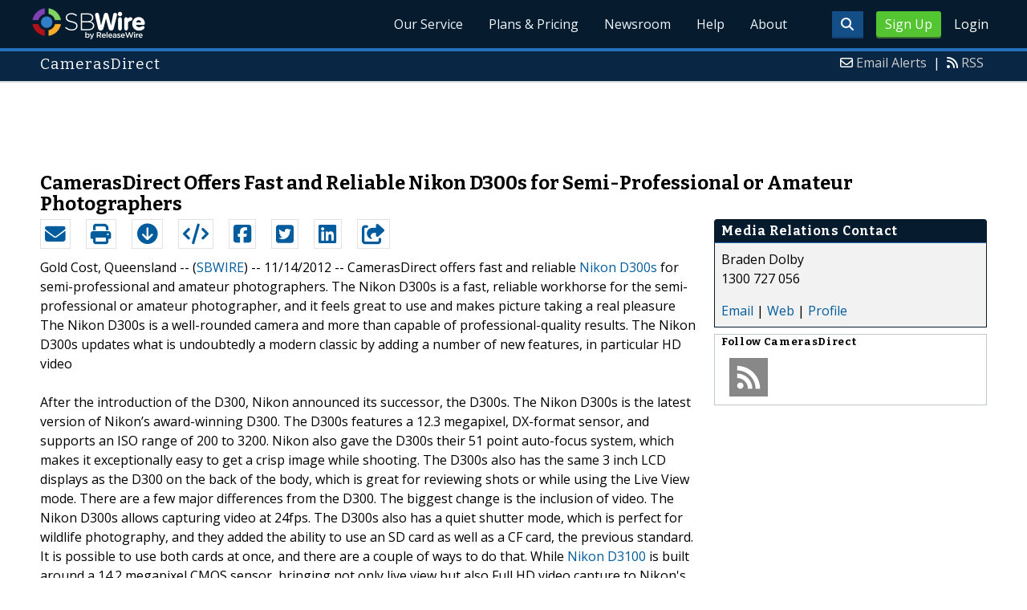

--- FILE ---
content_type: text/html; charset=UTF-8
request_url: http://www.sbwire.com/press-releases/camerasdirect-offers-fast-and-reliable-nikon-d300s-for-semi-professional-or-amateur-photographers-173370.htm
body_size: 9635
content:
<!doctype html>
<html lang="en">
<head>
<title>CamerasDirect Offers Fast and Reliable Nikon D300s for Semi-Professional or Amateur Photographers | Nov 14, 2012 - ReleaseWire</title>
<meta charset="utf-8">
<meta name="viewport" content="initial-scale=1" />
<link rel="icon" type="image/x-icon" href="/favicon.ico" />
<link rel="shortcut icon" href="/favicon.ico" type="image/x-icon" />
<link rel="apple-touch-icon" sizes="76x76" href="/apple-touch-icon-76x76.png">
<link rel="apple-touch-icon" sizes="152x152" href="/apple-touch-icon-152x152.png">
<link rel="apple-touch-icon" sizes="120x120" href="/apple-touch-icon-120x120.png">
<link rel="apple-touch-icon" sizes="180x180" href="/apple-touch-icon-120x120.png">
    <link rel="manifest" href="/manifest.json">
<meta name="Keywords" content="sbwire,press release, press release distribution, newswire, targeting, marketing" />
<meta name="Description" content="Press Release issued Nov 14, 2012: CamerasDirect offers fast and reliable Nikon D300s for semi-professional and amateur photographers. The Nikon D300s is a fast, reliable workhorse for the semi-professional or amateur photographer, and it feels great to use and makes picture taking a real pleasure The Nikon D300s is a well-rounded camera and more than capable of professional-quality results. The Nikon D300s updates what is undoubtedly a modern classic by adding a number of new features, in particular HD video" />
<meta property="article:published_time" content="2012-11-14T18:00:00-06:00"/><meta property="article:publisher" content="https://www.sbwire.com/" /><meta property="fb:page_id" content="76322804502" /><meta property="og:site_name" content="SBWire"/><meta property="og:url" content="http://www.sbwire.com/press-releases/camerasdirect-offers-fast-and-reliable-nikon-d300s-for-semi-professional-or-amateur-photographers-173370.htm"/><meta property="og:type" content="article"/><meta property="og:locale" content="en_US"/><meta property="og:title" content="CamerasDirect Offers Fast and Reliable Nikon D300s for Semi-Professional or Amateur Photographers" /><meta property="og:description" content="" /><meta property="og:image" content="http://www.releasewire.com/images/logos/sbwire-profile-300x300.png" /><meta name="twitter:card" content="summary_large_image" /><meta name="twitter:site" content="@sbwire" /><meta name="twitter:url" content="http://www.sbwire.com/press-releases/camerasdirect-offers-fast-and-reliable-nikon-d300s-for-semi-professional-or-amateur-photographers-173370.htm" /><meta name="twitter:creator" content="@sbwire" />    <link crossorigin="anonymous"
          href="//assets.releasewire.com/css/main.min.211.css"
          media="all" rel="stylesheet">
    <script src="https://kit.fontawesome.com/4d3206a23e.js" crossorigin="anonymous"></script>

    <script>
        var _rollbarConfig = {
            accessToken: '40820d8aa7a34eceb4f1c5dbf10cd01b',
            captureUncaught: true,
            captureUnhandledRejections: true,
            payload: {
                server: { host: 'www.sbwire.com' } ,                 environment: 'development'
            }
        };
        // Rollbar Snippet
        !function(r){var e={};function o(n){if(e[n])return e[n].exports;var t=e[n]={i:n,l:!1,exports:{}};return r[n].call(t.exports,t,t.exports,o),t.l=!0,t.exports}o.m=r,o.c=e,o.d=function(r,e,n){o.o(r,e)||Object.defineProperty(r,e,{enumerable:!0,get:n})},o.r=function(r){"undefined"!=typeof Symbol&&Symbol.toStringTag&&Object.defineProperty(r,Symbol.toStringTag,{value:"Module"}),Object.defineProperty(r,"__esModule",{value:!0})},o.t=function(r,e){if(1&e&&(r=o(r)),8&e)return r;if(4&e&&"object"==typeof r&&r&&r.__esModule)return r;var n=Object.create(null);if(o.r(n),Object.defineProperty(n,"default",{enumerable:!0,value:r}),2&e&&"string"!=typeof r)for(var t in r)o.d(n,t,function(e){return r[e]}.bind(null,t));return n},o.n=function(r){var e=r&&r.__esModule?function(){return r.default}:function(){return r};return o.d(e,"a",e),e},o.o=function(r,e){return Object.prototype.hasOwnProperty.call(r,e)},o.p="",o(o.s=0)}([function(r,e,o){"use strict";var n=o(1),t=o(5);_rollbarConfig=_rollbarConfig||{},_rollbarConfig.rollbarJsUrl=_rollbarConfig.rollbarJsUrl||"https://cdn.rollbar.com/rollbarjs/refs/tags/v2.24.0/rollbar.min.js",_rollbarConfig.async=void 0===_rollbarConfig.async||_rollbarConfig.async;var a=n.setupShim(window,_rollbarConfig),l=t(_rollbarConfig);window.rollbar=n.Rollbar,a.loadFull(window,document,!_rollbarConfig.async,_rollbarConfig,l)},function(r,e,o){"use strict";var n=o(2),t=o(3);function a(r){return function(){try{return r.apply(this,arguments)}catch(r){try{console.error("[Rollbar]: Internal error",r)}catch(r){}}}}var l=0;function i(r,e){this.options=r,this._rollbarOldOnError=null;var o=l++;this.shimId=function(){return o},"undefined"!=typeof window&&window._rollbarShims&&(window._rollbarShims[o]={handler:e,messages:[]})}var s=o(4),d=function(r,e){return new i(r,e)},c=function(r){return new s(d,r)};function u(r){return a((function(){var e=this,o=Array.prototype.slice.call(arguments,0),n={shim:e,method:r,args:o,ts:new Date};window._rollbarShims[this.shimId()].messages.push(n)}))}i.prototype.loadFull=function(r,e,o,n,t){var l=!1,i=e.createElement("script"),s=e.getElementsByTagName("script")[0],d=s.parentNode;i.crossOrigin="",i.src=n.rollbarJsUrl,o||(i.async=!0),i.onload=i.onreadystatechange=a((function(){if(!(l||this.readyState&&"loaded"!==this.readyState&&"complete"!==this.readyState)){i.onload=i.onreadystatechange=null;try{d.removeChild(i)}catch(r){}l=!0,function(){var e;if(void 0===r._rollbarDidLoad){e=new Error("rollbar.js did not load");for(var o,n,a,l,i=0;o=r._rollbarShims[i++];)for(o=o.messages||[];n=o.shift();)for(a=n.args||[],i=0;i<a.length;++i)if("function"==typeof(l=a[i])){l(e);break}}"function"==typeof t&&t(e)}()}})),d.insertBefore(i,s)},i.prototype.wrap=function(r,e,o){try{var n;if(n="function"==typeof e?e:function(){return e||{}},"function"!=typeof r)return r;if(r._isWrap)return r;if(!r._rollbar_wrapped&&(r._rollbar_wrapped=function(){o&&"function"==typeof o&&o.apply(this,arguments);try{return r.apply(this,arguments)}catch(o){var e=o;throw e&&("string"==typeof e&&(e=new String(e)),e._rollbarContext=n()||{},e._rollbarContext._wrappedSource=r.toString(),window._rollbarWrappedError=e),e}},r._rollbar_wrapped._isWrap=!0,r.hasOwnProperty))for(var t in r)r.hasOwnProperty(t)&&(r._rollbar_wrapped[t]=r[t]);return r._rollbar_wrapped}catch(e){return r}};for(var p="log,debug,info,warn,warning,error,critical,global,configure,handleUncaughtException,handleAnonymousErrors,handleUnhandledRejection,captureEvent,captureDomContentLoaded,captureLoad".split(","),f=0;f<p.length;++f)i.prototype[p[f]]=u(p[f]);r.exports={setupShim:function(r,e){if(r){var o=e.globalAlias||"Rollbar";if("object"==typeof r[o])return r[o];r._rollbarShims={},r._rollbarWrappedError=null;var l=new c(e);return a((function(){e.captureUncaught&&(l._rollbarOldOnError=r.onerror,n.captureUncaughtExceptions(r,l,!0),e.wrapGlobalEventHandlers&&t(r,l,!0)),e.captureUnhandledRejections&&n.captureUnhandledRejections(r,l,!0);var a=e.autoInstrument;return!1!==e.enabled&&(void 0===a||!0===a||"object"==typeof a&&a.network)&&r.addEventListener&&(r.addEventListener("load",l.captureLoad.bind(l)),r.addEventListener("DOMContentLoaded",l.captureDomContentLoaded.bind(l))),r[o]=l,l}))()}},Rollbar:c}},function(r,e,o){"use strict";function n(r,e,o,n){r._rollbarWrappedError&&(n[4]||(n[4]=r._rollbarWrappedError),n[5]||(n[5]=r._rollbarWrappedError._rollbarContext),r._rollbarWrappedError=null);var t=e.handleUncaughtException.apply(e,n);o&&o.apply(r,n),"anonymous"===t&&(e.anonymousErrorsPending+=1)}r.exports={captureUncaughtExceptions:function(r,e,o){if(r){var t;if("function"==typeof e._rollbarOldOnError)t=e._rollbarOldOnError;else if(r.onerror){for(t=r.onerror;t._rollbarOldOnError;)t=t._rollbarOldOnError;e._rollbarOldOnError=t}e.handleAnonymousErrors();var a=function(){var o=Array.prototype.slice.call(arguments,0);n(r,e,t,o)};o&&(a._rollbarOldOnError=t),r.onerror=a}},captureUnhandledRejections:function(r,e,o){if(r){"function"==typeof r._rollbarURH&&r._rollbarURH.belongsToShim&&r.removeEventListener("unhandledrejection",r._rollbarURH);var n=function(r){var o,n,t;try{o=r.reason}catch(r){o=void 0}try{n=r.promise}catch(r){n="[unhandledrejection] error getting `promise` from event"}try{t=r.detail,!o&&t&&(o=t.reason,n=t.promise)}catch(r){}o||(o="[unhandledrejection] error getting `reason` from event"),e&&e.handleUnhandledRejection&&e.handleUnhandledRejection(o,n)};n.belongsToShim=o,r._rollbarURH=n,r.addEventListener("unhandledrejection",n)}}}},function(r,e,o){"use strict";function n(r,e,o){if(e.hasOwnProperty&&e.hasOwnProperty("addEventListener")){for(var n=e.addEventListener;n._rollbarOldAdd&&n.belongsToShim;)n=n._rollbarOldAdd;var t=function(e,o,t){n.call(this,e,r.wrap(o),t)};t._rollbarOldAdd=n,t.belongsToShim=o,e.addEventListener=t;for(var a=e.removeEventListener;a._rollbarOldRemove&&a.belongsToShim;)a=a._rollbarOldRemove;var l=function(r,e,o){a.call(this,r,e&&e._rollbar_wrapped||e,o)};l._rollbarOldRemove=a,l.belongsToShim=o,e.removeEventListener=l}}r.exports=function(r,e,o){if(r){var t,a,l="EventTarget,Window,Node,ApplicationCache,AudioTrackList,ChannelMergerNode,CryptoOperation,EventSource,FileReader,HTMLUnknownElement,IDBDatabase,IDBRequest,IDBTransaction,KeyOperation,MediaController,MessagePort,ModalWindow,Notification,SVGElementInstance,Screen,TextTrack,TextTrackCue,TextTrackList,WebSocket,WebSocketWorker,Worker,XMLHttpRequest,XMLHttpRequestEventTarget,XMLHttpRequestUpload".split(",");for(t=0;t<l.length;++t)r[a=l[t]]&&r[a].prototype&&n(e,r[a].prototype,o)}}},function(r,e,o){"use strict";function n(r,e){this.impl=r(e,this),this.options=e,function(r){for(var e=function(r){return function(){var e=Array.prototype.slice.call(arguments,0);if(this.impl[r])return this.impl[r].apply(this.impl,e)}},o="log,debug,info,warn,warning,error,critical,global,configure,handleUncaughtException,handleAnonymousErrors,handleUnhandledRejection,_createItem,wrap,loadFull,shimId,captureEvent,captureDomContentLoaded,captureLoad".split(","),n=0;n<o.length;n++)r[o[n]]=e(o[n])}(n.prototype)}n.prototype._swapAndProcessMessages=function(r,e){var o,n,t;for(this.impl=r(this.options);o=e.shift();)n=o.method,t=o.args,this[n]&&"function"==typeof this[n]&&("captureDomContentLoaded"===n||"captureLoad"===n?this[n].apply(this,[t[0],o.ts]):this[n].apply(this,t));return this},r.exports=n},function(r,e,o){"use strict";r.exports=function(r){return function(e){if(!e&&!window._rollbarInitialized){for(var o,n,t=(r=r||{}).globalAlias||"Rollbar",a=window.rollbar,l=function(r){return new a(r)},i=0;o=window._rollbarShims[i++];)n||(n=o.handler),o.handler._swapAndProcessMessages(l,o.messages);window[t]=n,window._rollbarInitialized=!0}}}}]);
        // End Rollbar Snippet
    </script>

    <!--[if lt IE 9 ]>
    <script crossorigin="anonymous" src="//assets.releasewire.com/js/plugins/modernizr.js?v=360"></script>
    <![endif]-->
<!--[if (gte IE 6)&(lte IE 8)]>
<script crossorigin="anonymous" src="//assets.releasewire.com/js/plugins/selectivizr-min.js"></script>
<![endif]-->
    <script crossorigin="anonymous" src="//ajax.googleapis.com/ajax/libs/jquery/3.4.1/jquery.min.js"></script>
    <script>
        window.jQuery || document.write('<script crossorigin="anonymous" src="//assets.releasewire.com/js/jquery/jquery-3.4.1.min.js"><\/script>');
    </script>
<script async src="//pagead2.googlesyndication.com/pagead/js/adsbygoogle.js"></script><script type="text/javascript">var addthis_config={username:"sbwire","data_track_clickback":true, services_exclude: "print, email,  favorites", data_ga_property: "UA-350568-22", data_ga_social : true, ui_cobrand:"ReleaseWire",ui_header_background:"#CBD4DB",ui_header_color:"#000000"}; </script><link rel="canonical" href="http://www.sbwire.com/press-releases/camerasdirect-offers-fast-and-reliable-nikon-d300s-for-semi-professional-or-amateur-photographers-173370.htm" /><link rel="amphtml" href="http://www.sbwire.com/press-releases/amp/camerasdirect-offers-fast-and-reliable-nikon-d300s-for-semi-professional-or-amateur-photographers-173370.htm" /><link rel="alternate" type="application/json+oembed" href="https://publisher.releasewire.com/oembed/?url=http%3A%2F%2Frwire.com%2F173370&amp;format=json" title="CamerasDirect Offers Fast and Reliable Nikon D300s for Semi-Professional or Amateur Photographers" /><link type="text/css" media="screen" rel="stylesheet" href="//assets.releasewire.com/js/colorbox/colorbox.css" /><link rel="shortlink" type="text/html" href="http://rwire.com/173370" /><meta name="geo.position" content="0.000000;0.000000" /><meta name="ICBM" content="0.000000,0.000000" /><script type="application/ld+json">{
    "@context": "http://schema.org",
    "@type": "NewsArticle",
    "mainEntityOfPage": {
        "@type": "WebPage",
        "@id": "http://www.sbwire.com/press-releases/camerasdirect-offers-fast-and-reliable-nikon-d300s-for-semi-professional-or-amateur-photographers-173370.htm"
    },
    "headline": "CamerasDirect Offers Fast and Reliable Nikon D300s for Semi-Professional or Amateur Photographers",
    "datePublished": "2012-11-14T18:00:00-06:00",
    "dateModified": "2012-11-14T18:00:00-06:00",
    "image": {
        "@type": "ImageObject",
        "url": "http://www.releasewire.com/images/logos/sbwire-profile-300x300.png",
        "height": "300",
        "width": "300"
    },
    "author": {
        "@type": "Organization",
        "name": "CamerasDirect"
    },
    "publisher": {
        "@type": "Organization",
        "name": "SBWire",
        "logo": {
            "@type": "ImageObject",
            "url": "http://www.releasewire.com/css/images/logo-sbwire.png",
            "width": "141",
            "height": "39"
        }
    },
    "description": "CamerasDirect offers fast and reliable Nikon D300s for semi-professional and amateur photographers. The Nikon D300s is a fast, reliable workhorse for the semi-professional or amateur photographer, and it feels great to use and makes picture taking a real pleasure The Nikon D300s is a well-rounded camera and more than capable of professional-quality results. The Nikon D300s updates what is undoubtedly a modern classic by adding a number of new features, in particular HD video",
    "dateline": "Gold Cost, Queensland -- (SBWIRE) -- 11/14/2012 --",
    "articleBody": "CamerasDirect offers fast and reliable &lt;a href=&quot;http://www.camerasdirect.com.au/nikon-d300s-digital-slr-camera-body&quot;&gt;Nikon D300s&lt;/a&gt; for semi-professional and amateur photographers. The Nikon D300s is a fast, reliable workhorse for the semi-professional or amateur photographer, and it feels great to use and makes picture taking a real pleasure The Nikon D300s is a well-rounded camera and more than capable of professional-quality results. The Nikon D300s updates what is undoubtedly a modern classic by adding a number of new features, in particular HD video \n\nAfter the introduction of the D300, Nikon announced its successor, the D300s. The Nikon D300s is the latest version of Nikon&rsquo;s award-winning D300. The D300s features a 12.3 megapixel, DX-format sensor, and supports an ISO range of 200 to 3200. Nikon also gave the D300s their 51 point auto-focus system, which makes it exceptionally easy to get a crisp image while shooting. The D300s also has the same 3 inch LCD displays as the D300 on the back of the body, which is great for reviewing shots or while using the Live View mode. There are a few major differences from the D300. The biggest change is the inclusion of video. The Nikon D300s allows capturing video at 24fps. The D300s also has a quiet shutter mode, which is perfect for wildlife photography, and they added the ability to use an SD card as well as a CF card, the previous standard. It is possible to use both cards at once, and there are a couple of ways to do that. While &lt;a href=&quot;http://www.camerasdirect.com.au/nikon-d300s-digital-slr-camera-body&quot;&gt;Nikon D3100&lt;/a&gt; is built around a 14.2 megapixel CMOS sensor, bringing not only live view but also Full HD video capture to Nikon&#039;s entry-level model for the first time. In fact, this made it the first Nikon DSLR to offer 1920x1080 movie recording. It can only record clips up to about ten minutes long due to a 4 GB maximum file size, but this still counts as an impressive feature addition at this level. The Nikon D3100 substantially refreshes the D3000, taking a rather outdated-looking specification and turning it into one of the most competitive in its sector.\n\nThe range of &lt;a href=&quot;http://www.camerasdirect.com.au/&quot;&gt;digital camera&lt;/a&gt; bodies and camera lenses at CamerasDirect can be mind boggling even for advanced photographers. Different manufacturers, different models, price points and a myriad of other options make the choice of choosing a new digital camera a tough one. The staffs at CamerasDirect recognize this, which is why they have developed the site complete with reviews from experts and other enthusiasts on a large range of alternatives from a number of manufacturers. Irrespective of if a buyer looking to browse or buy a digital camera by make, manufacturer or lifestyle requirement, the CamerasDirect has all the options available. Whether a looking for camera lenses, digital camera accessories, camcorder accessories, more memory, photo studio equipments, camera cleaning solutions, accessories or camera bags, they store every thing. \n\nAbout Camerasdirect.com.au Pty Ltd\nCamerasdirect.com.au Pty Ltd is an Australian company that has grown from the demand for better priced camera gear. Camerasdirect.com is one of the first Australian importers to stock camera gear in Australia and support their customers with a local warranty since 2002. There carefully selected range of the most popular digital cameras at very low prices is complimented with all the accessories and add-ons for every level of photographer. To learn more visit http://www.camerasdirect.com.au."
}</script>        <script crossorigin="anonymous" src="//assets.releasewire.com/js/google/analyticssb.js"></script>
</head>
	<body class="innerPages" itemscope="" itemtype="http://schema.org/WebPage">
		<header id="mainNavHeader">
			<div class="grid-container">
								<h1><a class="sbw" href="/">SBWire</a></h1>
									<nav class="actionNav loggedout">
					<ul>
						<li><a class="button toggle" href="#"><span class="fas fa-search" id="topsearchicon" aria-hidden="true"></span></a></li>
							<li><a href="https://www.releasewire.com/signup/sbwire/" class="conversionBTN button">Sign Up</a></li>
							<li><a href="https://auth.releasewire.com/?src=sbwire" class="login" >Login</a></li>
					</ul>
				</nav>
								<nav class="mainNav ">
												<ul>
								<li><a href="/press-release-distribution/">Our Service</a>
								<li><a href="/pricing/">Plans & Pricing</a>
								<li><a href="/press-releases/">Newsroom</a></li>
								<li><a target="_blank" href="http://help.releasewire.com/">Help</a></li>
								<li><a href="/about/">About</a></li>
								</ul>
										</nav>

				<div class="clear"></div>
			</div>
		</header>
		<div class="navSpace"></div>
                		<div class="searchBar">
			<form action="/search/" method="get">
              <input type="search"  name="q" autocomplete="off" placeholder="What are you looking for?"><input type="submit"  value=" ">
			</form>
		</div>
                		<div class="fadePart">
		<header id="newswireHeader"><div class="grid-container"><article class="grid-60"><h3>CamerasDirect</h3></article><aside class="grid-40"><ul><li><i class="fa fa-envelope-o"></i> <a href="http://www.releasewire.com/account/alerts/">Email Alerts</a><span>|</span></li><li><i class="fa fa-rss"></i> <a href="http://www.releasewire.com/rss/">RSS</a></li></ul></aside><div class="clear"></div></div></header><div align="center" class="center"><ins class="adsbygoogle" style="display:inline-block;width:728px;height:90px" data-ad-client="ca-pub-9267500896619761" data-ad-slot="2049160597"></ins></div> <script> (adsbygoogle = window.adsbygoogle || []).push({}); </script>	<article id="newswire" class="grid-container prview">
		<div class="grid-100">
						<h1><span>CamerasDirect Offers Fast and Reliable Nikon D300s for Semi-Professional or Amateur Photographers</span></h1>

			
			<div class="clear">&nbsp;</div>
		</div>
		<section class="grid-70 grid-parent">
			<div class="newsaction grid-80">
				<ul id="praction">
					<li><span class="dark-blue"><a class="tooltip tooltip-bottom dark-blue" data-hint="Send this press release to a contact via email" title="Send this press release to a contact via email" href="/press-releases/email/173370"><i class="fa fa-envelope"></i></a></span></li>
					<li><span class="dark-blue"><a class="tooltip tooltip-bottom dark-blue" data-hint="Print the press release" href="/press-releases/print/173370"><i class="fa fa-print"></i></a></span></li>
					<li><span class="dark-blue"><a class="tooltip tooltip-bottom dark-blue" data-hint="Download the press release as PDF " href="/press-releases/pdf/173370" ><i class="fa fa-arrow-circle-down"></i></a></span></li>
					<li><span class="dark-blue"><a class="tooltip tooltip-bottom dark-blue" id="embedprlink" data-hint="Embed this press release on your website " href="/press-releases/embed/?sid=173370"  ><i class="fa fa-code"></i></a></span></li>
					<li><span class="dark-blue"><a class="addthis_button_facebook  tooltip tooltip-bottom dark-blue" data-hint="Share this press release on Facebook"><i class="fa fa-facebook-square"></i></a></span></li>
					<li><span class="dark-blue"><a class="addthis_button_twitter  tooltip tooltip-bottom dark-blue" data-hint="Share this press release on Twitter "  ><i class="fa fa-twitter-square"></i></a></span></li>
					<li><span class="dark-blue"><a class="addthis_button_linkedin tooltip tooltip-bottom dark-blue" data-hint="Share this press release on LinkedIn "  ><i class="fa fa-linkedin-square"></i></a></span></li>

					<li><span class="dark-blue"><a class="addthis_button_compact"><i class="fa fa-share-square"></i></a></span>
				</ul>
							</div>
			<div class="grid-20">

			</div>
			<div class="grid-100">
				<div id="prbody">
			<p><span>Gold Cost, Queensland -- (<a id="sbwlink" href="http://www.sbwire.com/">SBWIRE</a>) -- 11/14/2012 -- </span> CamerasDirect offers fast and reliable <a class="extlink"  target="_blank"  rel="nofollow noopener" title="Nikon D300s" href="http://www.camerasdirect.com.au/nikon-d300s-digital-slr-camera-body">Nikon D300s</a> for semi-professional and amateur photographers. The Nikon D300s is a fast, reliable workhorse for the semi-professional or amateur photographer, and it feels great to use and makes picture taking a real pleasure The Nikon D300s is a well-rounded camera and more than capable of professional-quality results. The Nikon D300s updates what is undoubtedly a modern classic by adding a number of new features, in particular HD video <br />
<br />
After the introduction of the D300, Nikon announced its successor, the D300s. The Nikon D300s is the latest version of Nikon’s award-winning D300. The D300s features a 12.3 megapixel, DX-format sensor, and supports an ISO range of 200 to 3200. Nikon also gave the D300s their 51 point auto-focus system, which makes it exceptionally easy to get a crisp image while shooting. The D300s also has the same 3 inch LCD displays as the D300 on the back of the body, which is great for reviewing shots or while using the Live View mode. There are a few major differences from the D300. The biggest change is the inclusion of video. The Nikon D300s allows capturing video at 24fps. The D300s also has a quiet shutter mode, which is perfect for wildlife photography, and they added the ability to use an SD card as well as a CF card, the previous standard. It is possible to use both cards at once, and there are a couple of ways to do that. While <a class="extlink"  target="_blank"  rel="nofollow noopener" title="Nikon D3100" href="http://www.camerasdirect.com.au/nikon-d300s-digital-slr-camera-body">Nikon D3100</a> is built around a 14.2 megapixel CMOS sensor, bringing not only live view but also Full HD video capture to Nikon's entry-level model for the first time. In fact, this made it the first Nikon DSLR to offer 1920x1080 movie recording. It can only record clips up to about ten minutes long due to a 4 GB maximum file size, but this still counts as an impressive feature addition at this level. The Nikon D3100 substantially refreshes the D3000, taking a rather outdated-looking specification and turning it into one of the most competitive in its sector.<br />
<br />
The range of <a class="extlink"  target="_blank"  rel="nofollow noopener" title="digital camera" href="http://www.camerasdirect.com.au/">digital camera</a> bodies and camera lenses at CamerasDirect can be mind boggling even for advanced photographers. Different manufacturers, different models, price points and a myriad of other options make the choice of choosing a new digital camera a tough one. The staffs at CamerasDirect recognize this, which is why they have developed the site complete with reviews from experts and other enthusiasts on a large range of alternatives from a number of manufacturers. Irrespective of if a buyer looking to browse or buy a digital camera by make, manufacturer or lifestyle requirement, the CamerasDirect has all the options available. Whether a looking for camera lenses, digital camera accessories, camcorder accessories, more memory, photo studio equipments, camera cleaning solutions, accessories or camera bags, they store every thing. <br />
<br />
About Camerasdirect.com.au Pty Ltd<br />
Camerasdirect.com.au Pty Ltd is an Australian company that has grown from the demand for better priced camera gear. Camerasdirect.com is one of the first Australian importers to stock camera gear in Australia and support their customers with a local warranty since 2002. There carefully selected range of the most popular digital cameras at very low prices is complimented with all the accessories and add-ons for every level of photographer. To learn more visit <a class="extlink"  rel="nofollow noopener"  target="_blank"  title="http://www.camerasdirect.com.au" href="http://www.camerasdirect.com.au">http://www.camerasdirect.com.au</a>.</p>				</div>
			</div>
		</section>
		<aside class="grid-30">
			<div class="navheader">
				<h4>Media Relations Contact</h4>
			</div>
			<div class="navcontent">
				<div>
				<p>Braden Dolby <br />
				1300 727 056				<p></div>
				<div><p>
				<a href="/press-releases/contact/173370">Email</a> 					| <a id="prweb" rel="nofollow" class="extlink" href="http://www.camerasdirect.com.au" target="_blank">Web</a>
              						| <a href="http://connect.releasewire.com/company/camerasdirect-39816.htm">Profile</a>
				</p></div>
							</div>
			<div class="infobox">
				<h5>Follow <strong>CamerasDirect</strong></h5>
									<a class="prfollow" data-svs="r" href="http://feeds.releasewire.com/rss/full/company/39816" target="_blank" rel="nofollow" title="Follow Using RSS"><div class="rss-hover social-slide"></div></a>
					<div class="clear">&nbsp;</div>
			</div>
			
									
			
		</aside>
		<section class="grid-100">
			
			<div class="byline">
				<p>Source: <b><a href="http://connect.releasewire.com/company/camerasdirect-39816.htm"><span>CamerasDirect</span></a></b>
										<br /> Posted Wednesday, November 14, 2012 at 6:00 PM CST - <b><a href="http://www.sbwire.com/press-releases/camerasdirect-offers-fast-and-reliable-nikon-d300s-for-semi-professional-or-amateur-photographers-173370.htm">Permalink</a></b></p>
				</div>
		</section>

		
	
				<div class="clear">&nbsp;</div>
	</article>
<div align="center" class="center"><ins class="adsbygoogle" style="display:inline-block;width:728px;height:90px" data-ad-client="ca-pub-9267500896619761" data-ad-slot="8934678339"></ins></div> <script> (adsbygoogle = window.adsbygoogle || []).push({}); </script></div>
<footer id="mainFooter">
			<div class="grid-container">
										<div class="grid-25">
						<p>For information regarding the content of this press release please contact the media relations contact listed above directly.</p>
					</div>
										<ul class="copyright grid-50">
						<li><p><a href="/tos/security/">Security Policy</a> | <a href="http://www.releasewire.com/tos/">Terms of Service</a> | <a href="http://www.releasewire.com/privacy/">Privacy Policy</a> | <a href="http://www.releasewire.com/abuse/">Report Abuse</a></p></li>
						<li>Copyright &copy; 2005 - 2025 - SBWire, a service of ReleaseWire LLC</li>
						<li>All Rights Reserved - <a href="http://www.releasewire.com/tos/disclamer/">Important Disclaimer</a></li>
						<li><a title="Find SBWire on Facebook" rel="nofollow" href="https://www.facebook.com/SBWire"><img src="//www.releasewire.com/images/facebook-icon.png" alt="Find ReleaseWire on Facebook"></a>
							<a title="Follow SBWire on Twitter" rel="nofollow" href="https://twitter.com/sbwire"><img src="//www.releasewire.com/images/twitter-icon.png" alt="Follow ReleaseWire on Twitter"></a>
							<a title="Visit SBWire on Pinterest" rel="nofollow" href="http://www.pinterest.com/sbwire/"><img src="//www.releasewire.com/images/pinterest-icon.png" alt="pinterest-icon"></a>
							<a title="Follow SBWire on LinkedIn" rel="nofollow" href="https://www.linkedin.com/company/sbwire"><img src="//www.releasewire.com/images/linkedin-icon.png" alt="linkedin-icon"></a>
                        </li>
					</ul>
					<ul class="support grid-25">
						<li><h6>Customer Support</h6></li>
                        <li><span class="fas fa-search"></span> <a target="_blank" href="https://help.releasewire.com/">Knowledgebase</a></li>
                        <li><span class="fas fa-question"></span> <a target="_blank" href="https://help.releasewire.com/submit_ticket">Submit a ticket</a></li>
					</ul>
			</div>
			<div class="clear"></div>
		</footer><!--[if gt IE 8]><!-->
<script crossorigin="anonymous" src="//assets.releasewire.com/js/plugins/modernizr.js?v=360"></script>
<!--<![endif]-->
<script crossorigin="anonymous"  src="//assets.releasewire.com/js/site3.min.102.js"></script>
<script type="text/javascript">
var addthis_share =
{
	description: 'CamerasDirect offers fast and reliable Nikon D300s for semi-professional and amateur photographers. The Nikon D300s is a fast, reliable workhorse for the semi-professional or amateur photographer, and it feels great to use and makes picture taking a real pleasure The Nikon D300s is a well-rounded camera and more than capable of professional-quality results. The Nikon D300s updates what is undoubtedly a modern classic by adding a number of new features, in particular HD video',
	title: 'CamerasDirect Offers Fast and Reliable Nikon D300s for Semi-Professional or Amateur Photographers'
};
</script>
	<script id="viewjs" data-id="173370" src="/press-releases/view.min.js"></script>
			<script>(function(w,d,t,r,u){var f,n,i;w[u]=w[u]||[],f=function(){var o={ti:"4050041"};o.q=w[u],w[u]=new UET(o),w[u].push("pageLoad")},n=d.createElement(t),n.src=r,n.async=1,n.onload=n.onreadystatechange=function(){var s=this.readyState;s&&s!=="loaded"&&s!=="complete"||(f(),n.onload=n.onreadystatechange=null)},i=d.getElementsByTagName(t)[0],i.parentNode.insertBefore(n,i)})(window,document,"script","//bat.bing.com/bat.js","uetq");</script>
        <script async crossorigin="anonymous"  src="//assets.releasewire.com/js/adroll/adroll.min.js"></script>
        <!-- Facebook Pixel Code -->
        <script>
            !function(f,b,e,v,n,t,s)
            {if(f.fbq)return;n=f.fbq=function(){n.callMethod?
                n.callMethod.apply(n,arguments):n.queue.push(arguments)};
                if(!f._fbq)f._fbq=n;n.push=n;n.loaded=!0;n.version='2.0';
                n.queue=[];t=b.createElement(e);t.async=!0;
                t.src=v;s=b.getElementsByTagName(e)[0];
                s.parentNode.insertBefore(t,s)}(window, document,'script',
                'https://connect.facebook.net/en_US/fbevents.js');
            fbq('init', '1104647246220523');
            fbq('track', 'PageView');
        </script>
        <noscript><img height="1" width="1" style="display:none"
                       src="https://www.facebook.com/tr?id=1104647246220523&ev=PageView&noscript=1"
            /></noscript>
        <!-- End Facebook Pixel Code -->
    <script data-obct type="text/javascript">
        /** DO NOT MODIFY THIS CODE**/
        !function(_window, _document) {
            var OB_ADV_ID='00cfb375d6e8bff3f2cad079379869a4c2';
            if (_window.obApi) {var toArray = function(object) {return Object.prototype.toString.call(object) === '[object Array]' ? object : [object];};_window.obApi.marketerId = toArray(_window.obApi.marketerId).concat(toArray(OB_ADV_ID));return;}
            var api = _window.obApi = function() {api.dispatch ? api.dispatch.apply(api, arguments) : api.queue.push(arguments);};api.version = '1.1';api.loaded = true;api.marketerId = OB_ADV_ID;api.queue = [];var tag = _document.createElement('script');tag.async = true;tag.src = '//amplify.outbrain.com/cp/obtp.js';tag.type = 'text/javascript';var script = _document.getElementsByTagName('script')[0];script.parentNode.insertBefore(tag, script);}(window, document);
        obApi('track', 'PAGE_VIEW');
    </script>
    <script type="text/javascript">
  (function(d, src, c) { var t=d.scripts[d.scripts.length - 1],s=d.createElement('script');s.id='la_x2s6df8d';s.async=true;s.src=src;s.onload=s.onreadystatechange=function(){var rs=this.readyState;if(rs&&(rs!='complete')&&(rs!='loaded')){return;}c(this);};t.parentElement.insertBefore(s,t.nextSibling);})(document,
        'https://help.releasewire.com/scripts/track.js', 
        function(e){ 
            LiveAgent.createButton('5x766h2l', e); 
});
</script>
	</body>
</html>

--- FILE ---
content_type: text/html; charset=utf-8
request_url: https://www.google.com/recaptcha/api2/aframe
body_size: 248
content:
<!DOCTYPE HTML><html><head><meta http-equiv="content-type" content="text/html; charset=UTF-8"></head><body><script nonce="cVEevNYO_T2aGmkCVCXaog">/** Anti-fraud and anti-abuse applications only. See google.com/recaptcha */ try{var clients={'sodar':'https://pagead2.googlesyndication.com/pagead/sodar?'};window.addEventListener("message",function(a){try{if(a.source===window.parent){var b=JSON.parse(a.data);var c=clients[b['id']];if(c){var d=document.createElement('img');d.src=c+b['params']+'&rc='+(localStorage.getItem("rc::a")?sessionStorage.getItem("rc::b"):"");window.document.body.appendChild(d);sessionStorage.setItem("rc::e",parseInt(sessionStorage.getItem("rc::e")||0)+1);localStorage.setItem("rc::h",'1766912046595');}}}catch(b){}});window.parent.postMessage("_grecaptcha_ready", "*");}catch(b){}</script></body></html>

--- FILE ---
content_type: application/javascript
request_url: http://assets.releasewire.com/js/site3.min.102.js
body_size: 25857
content:
Array.prototype.push||(Array.prototype.push=function(){for(var e=0,t=arguments.length;e<t;e++)this[this.length]=arguments[e];return this.length}),Array.prototype.shift||(Array.prototype.shift=function(){if(0<this.length){for(var e=this[0],t=0,n=this.length-1;t<n;t++)this[t]=this[t+1];return this.length=this.length-1,e}}),Array.prototype.splice||(Array.prototype.splice=function(e,t){var n=this.slice(e+t),r=this.slice(e,e+t);this.length=e;for(var a=[],i=0,o=arguments.length;i<o;i++)a[i]=arguments[i];var s=2<a.length?n=a.slice(2).concat(n):n;for(i=0,o=s.length;i<o;i++)this.push(s[i]);return r});var log4javascript=function(){function isUndefined(e){return void 0===e}function EventSupport(){}EventSupport.prototype={eventTypes:[],eventListeners:{},setEventTypes:function(e){if(e instanceof Array){this.eventTypes=e,this.eventListeners={};for(var t=0,n=this.eventTypes.length;t<n;t++)this.eventListeners[this.eventTypes[t]]=[]}else handleError("log4javascript.EventSupport ["+this+"]: setEventTypes: eventTypes parameter must be an Array")},addEventListener:function(e,t){"function"==typeof t?(array_contains(this.eventTypes,e)||handleError("log4javascript.EventSupport ["+this+"]: addEventListener: no event called '"+e+"'"),this.eventListeners[e].push(t)):handleError("log4javascript.EventSupport ["+this+"]: addEventListener: listener must be a function")},removeEventListener:function(e,t){"function"==typeof t?(array_contains(this.eventTypes,e)||handleError("log4javascript.EventSupport ["+this+"]: removeEventListener: no event called '"+e+"'"),array_remove(this.eventListeners[e],t)):handleError("log4javascript.EventSupport ["+this+"]: removeEventListener: listener must be a function")},dispatchEvent:function(e,t){if(array_contains(this.eventTypes,e))for(var n=this.eventListeners[e],r=0,a=n.length;r<a;r++)n[r](this,e,t);else handleError("log4javascript.EventSupport ["+this+"]: dispatchEvent: no event called '"+e+"'")}};var applicationStartDate=new Date,uniqueId="log4javascript_"+applicationStartDate.getTime()+"_"+Math.floor(1e8*Math.random()),emptyFunction=function(){},newLine="\r\n",pageLoaded=!1;function Log4JavaScript(){}function toStr(e){return e&&e.toString?e.toString():String(e)}function getExceptionMessage(e){return e.message?e.message:e.description?e.description:toStr(e)}function getUrlFileName(e){var t=Math.max(e.lastIndexOf("/"),e.lastIndexOf("\\"));return e.substr(t+1)}function getExceptionStringRep(e){if(e){var t="Exception: "+getExceptionMessage(e);try{e.lineNumber&&(t+=" on line number "+e.lineNumber),e.fileName&&(t+=" in file "+getUrlFileName(e.fileName))}catch(e){logLog.warn("Unable to obtain file and line information for error")}return showStackTraces&&e.stack&&(t+=newLine+"Stack trace:"+newLine+e.stack),t}return null}function bool(e){return Boolean(e)}function trim(e){return e.replace(/^\s+/,"").replace(/\s+$/,"")}function splitIntoLines(e){return e.replace(/\r\n/g,"\n").replace(/\r/g,"\n").split("\n")}Log4JavaScript.prototype=new EventSupport,log4javascript=new Log4JavaScript,log4javascript.version="1.4.6",log4javascript.edition="log4javascript_production";var urlEncode=void 0!==window.encodeURIComponent?function(e){return encodeURIComponent(e)}:function(e){return escape(e).replace(/\+/g,"%2B").replace(/"/g,"%22").replace(/'/g,"%27").replace(/\//g,"%2F").replace(/=/g,"%3D")},urlDecode=void 0!==window.decodeURIComponent?function(e){return decodeURIComponent(e)}:function(e){return unescape(e).replace(/%2B/g,"+").replace(/%22/g,'"').replace(/%27/g,"'").replace(/%2F/g,"/").replace(/%3D/g,"=")};function array_remove(e,t){for(var n=-1,r=0,a=e.length;r<a;r++)if(e[r]===t){n=r;break}return 0<=n&&(e.splice(n,1),!0)}function array_contains(e,t){for(var n=0,r=e.length;n<r;n++)if(e[n]==t)return!0;return!1}function extractBooleanFromParam(e,t){return isUndefined(e)?t:bool(e)}function extractStringFromParam(e,t){return isUndefined(e)?t:String(e)}function extractIntFromParam(t,n){if(isUndefined(t))return n;try{var e=parseInt(t,10);return isNaN(e)?n:e}catch(e){return logLog.warn("Invalid int param "+t,e),n}}function extractFunctionFromParam(e,t){return"function"==typeof e?e:t}function isError(e){return e instanceof Error}function getListenersPropertyName(e){return"__log4javascript_listeners__"+e}function addEvent(e,r,t,n,a){if(a=a||window,e.addEventListener)e.addEventListener(r,t,n);else if(e.attachEvent)e.attachEvent("on"+r,t);else{var i=getListenersPropertyName(r);e[i]||(e[i]=[],e["on"+r]=function(e){e=getEvent(e,a);for(var t,n=this[getListenersPropertyName(r)].concat([]);t=n.shift();)t.call(this,e)}),e[i].push(t)}}function removeEvent(e,t,n,r){if(e.removeEventListener)e.removeEventListener(t,n,r);else if(e.detachEvent)e.detachEvent("on"+t,n);else{var a=getListenersPropertyName(t);e[a]&&array_remove(e[a],n)}}function getEvent(e,t){return t=t||window,e||t.event}function stopEventPropagation(e){e.stopPropagation?e.stopPropagation():void 0!==e.cancelBubble&&(e.cancelBubble=!0),e.returnValue=!1}Function.prototype.apply||(Function.prototype.apply=function(obj,args){var methodName="__apply__";void 0!==obj[methodName]&&(methodName+=String(Math.random()).substr(2)),obj[methodName]=this;for(var argsStrings=[],i=0,len=args.length;i<len;i++)argsStrings[i]="args["+i+"]";var script="obj."+methodName+"("+argsStrings.join(",")+")",returnValue=eval(script);return delete obj[methodName],returnValue}),Function.prototype.call||(Function.prototype.call=function(e){for(var t=[],n=1,r=arguments.length;n<r;n++)t[n-1]=arguments[n];return this.apply(e,t)});var logLog={quietMode:!1,debugMessages:[],setQuietMode:function(e){this.quietMode=bool(e)},numberOfErrors:0,alertAllErrors:!1,setAlertAllErrors:function(e){this.alertAllErrors=e},debug:function(e){this.debugMessages.push(e)},displayDebug:function(){alert(this.debugMessages.join(newLine))},warn:function(e,t){},error:function(e,t){if((1==++this.numberOfErrors||this.alertAllErrors)&&!this.quietMode){var n="log4javascript error: "+e;t&&(n+=newLine+newLine+"Original error: "+getExceptionStringRep(t)),alert(n)}}};function handleError(e,t){logLog.error(e,t),log4javascript.dispatchEvent("error",{message:e,exception:t})}log4javascript.logLog=logLog,log4javascript.setEventTypes(["load","error"]),log4javascript.handleError=handleError;var enabled=!("undefined"!=typeof log4javascript_disabled&&log4javascript_disabled);log4javascript.setEnabled=function(e){enabled=bool(e)},log4javascript.isEnabled=function(){return enabled};var useTimeStampsInMilliseconds=!0;log4javascript.setTimeStampsInMilliseconds=function(e){useTimeStampsInMilliseconds=bool(e)},log4javascript.isTimeStampsInMilliseconds=function(){return useTimeStampsInMilliseconds},log4javascript.evalInScope=function(expr){return eval(expr)};var showStackTraces=!1;log4javascript.setShowStackTraces=function(e){showStackTraces=bool(e)};var Level=function(e,t){this.level=e,this.name=t};function Timer(e,t){this.name=e,this.level=isUndefined(t)?Level.INFO:t,this.start=new Date}Level.prototype={toString:function(){return this.name},equals:function(e){return this.level==e.level},isGreaterOrEqual:function(e){return this.level>=e.level}},Level.ALL=new Level(Number.MIN_VALUE,"ALL"),Level.TRACE=new Level(1e4,"TRACE"),Level.DEBUG=new Level(2e4,"DEBUG"),Level.INFO=new Level(3e4,"INFO"),Level.WARN=new Level(4e4,"WARN"),Level.ERROR=new Level(5e4,"ERROR"),Level.FATAL=new Level(6e4,"FATAL"),Level.OFF=new Level(Number.MAX_VALUE,"OFF"),log4javascript.Level=Level,Timer.prototype.getElapsedTime=function(){return(new Date).getTime()-this.start.getTime()};var anonymousLoggerName="[anonymous]",defaultLoggerName="[default]",nullLoggerName="[null]",rootLoggerName="root";function Logger(e){this.name=e,this.parent=null,this.children=[];var n=[],t=null,r=this.name===rootLoggerName,a=this.name===nullLoggerName,i=null,o=!1;this.addChild=function(e){this.children.push(e),e.parent=this,e.invalidateAppenderCache()};var s=!0;this.getAdditivity=function(){return s},this.setAdditivity=function(e){var t=s!=e;s=e,t&&this.invalidateAppenderCache()},this.addAppender=function(e){a?handleError("Logger.addAppender: you may not add an appender to the null logger"):e instanceof log4javascript.Appender?array_contains(n,e)||(n.push(e),e.setAddedToLogger(this),this.invalidateAppenderCache()):handleError("Logger.addAppender: appender supplied ('"+toStr(e)+"') is not a subclass of Appender")},this.removeAppender=function(e){array_remove(n,e),e.setRemovedFromLogger(this),this.invalidateAppenderCache()},this.removeAllAppenders=function(){var e=n.length;if(0<e){for(var t=0;t<e;t++)n[t].setRemovedFromLogger(this);n.length=0,this.invalidateAppenderCache()}},this.getEffectiveAppenders=function(){if(null===i||o){var e=r||!this.getAdditivity()?[]:this.parent.getEffectiveAppenders();i=e.concat(n),o=!1}return i},this.invalidateAppenderCache=function(){o=!0;for(var e=0,t=this.children.length;e<t;e++)this.children[e].invalidateAppenderCache()},this.log=function(e,t){if(enabled&&e.isGreaterOrEqual(this.getEffectiveLevel())){var n,r=t.length-1,a=t[r];1<t.length&&isError(a)&&(n=a,r--);for(var i=[],o=0;o<=r;o++)i[o]=t[o];var s=new LoggingEvent(this,new Date,e,i,n);this.callAppenders(s)}},this.callAppenders=function(e){for(var t=this.getEffectiveAppenders(),n=0,r=t.length;n<r;n++)t[n].doAppend(e)},this.setLevel=function(e){r&&null===e?handleError("Logger.setLevel: you cannot set the level of the root logger to null"):e instanceof Level?t=e:handleError("Logger.setLevel: level supplied to logger "+this.name+" is not an instance of log4javascript.Level")},this.getLevel=function(){return t},this.getEffectiveLevel=function(){for(var e=this;null!==e;e=e.parent){var t=e.getLevel();if(null!==t)return t}},this.group=function(e,t){if(enabled)for(var n=this.getEffectiveAppenders(),r=0,a=n.length;r<a;r++)n[r].group(e,t)},this.groupEnd=function(){if(enabled)for(var e=this.getEffectiveAppenders(),t=0,n=e.length;t<n;t++)e[t].groupEnd()};var l={};this.time=function(e,t){enabled&&(isUndefined(e)?handleError("Logger.time: a name for the timer must be supplied"):!t||t instanceof Level?l[e]=new Timer(e,t):handleError("Logger.time: level supplied to timer "+e+" is not an instance of log4javascript.Level"))},this.timeEnd=function(e){if(enabled)if(isUndefined(e))handleError("Logger.timeEnd: a name for the timer must be supplied");else if(l[e]){var t=l[e],n=t.getElapsedTime();this.log(t.level,["Timer "+toStr(e)+" completed in "+n+"ms"]),delete l[e]}else logLog.warn("Logger.timeEnd: no timer found with name "+e)},this.assert=function(e){if(enabled&&!e){for(var t=[],n=1,r=arguments.length;n<r;n++)t.push(arguments[n]);(t=0<t.length?t:["Assertion Failure"]).push(newLine),t.push(e),this.log(Level.ERROR,t)}},this.toString=function(){return"Logger["+this.name+"]"}}Logger.prototype={trace:function(){this.log(Level.TRACE,arguments)},debug:function(){this.log(Level.DEBUG,arguments)},info:function(){this.log(Level.INFO,arguments)},warn:function(){this.log(Level.WARN,arguments)},error:function(){this.log(Level.ERROR,arguments)},fatal:function(){this.log(Level.FATAL,arguments)},isEnabledFor:function(e){return e.isGreaterOrEqual(this.getEffectiveLevel())},isTraceEnabled:function(){return this.isEnabledFor(Level.TRACE)},isDebugEnabled:function(){return this.isEnabledFor(Level.DEBUG)},isInfoEnabled:function(){return this.isEnabledFor(Level.INFO)},isWarnEnabled:function(){return this.isEnabledFor(Level.WARN)},isErrorEnabled:function(){return this.isEnabledFor(Level.ERROR)},isFatalEnabled:function(){return this.isEnabledFor(Level.FATAL)}},Logger.prototype.trace.isEntryPoint=!0,Logger.prototype.debug.isEntryPoint=!0,Logger.prototype.info.isEntryPoint=!0,Logger.prototype.warn.isEntryPoint=!0,Logger.prototype.error.isEntryPoint=!0,Logger.prototype.fatal.isEntryPoint=!0;var loggers={},loggerNames=[],ROOT_LOGGER_DEFAULT_LEVEL=Level.DEBUG,rootLogger=new Logger(rootLoggerName);rootLogger.setLevel(ROOT_LOGGER_DEFAULT_LEVEL),log4javascript.getRootLogger=function(){return rootLogger},log4javascript.getLogger=function(e){if("string"!=typeof e&&(e=anonymousLoggerName,logLog.warn("log4javascript.getLogger: non-string logger name "+toStr(e)+" supplied, returning anonymous logger")),e==rootLoggerName&&handleError("log4javascript.getLogger: root logger may not be obtained by name"),!loggers[e]){var t=new Logger(e);loggers[e]=t,loggerNames.push(e);var n,r=e.lastIndexOf(".");if(-1<r){var a=e.substring(0,r);n=log4javascript.getLogger(a)}else n=rootLogger;n.addChild(t)}return loggers[e]};var defaultLogger=null;log4javascript.getDefaultLogger=function(){if(!defaultLogger){defaultLogger=log4javascript.getLogger(defaultLoggerName);var e=new log4javascript.PopUpAppender;defaultLogger.addAppender(e)}return defaultLogger};var nullLogger=null;log4javascript.getNullLogger=function(){return nullLogger||(nullLogger=new Logger(nullLoggerName)).setLevel(Level.OFF),nullLogger},log4javascript.resetConfiguration=function(){rootLogger.setLevel(ROOT_LOGGER_DEFAULT_LEVEL),loggers={}};var LoggingEvent=function(e,t,n,r,a){this.logger=e,this.timeStamp=t,this.timeStampInMilliseconds=t.getTime(),this.timeStampInSeconds=Math.floor(this.timeStampInMilliseconds/1e3),this.milliseconds=this.timeStamp.getMilliseconds(),this.level=n,this.messages=r,this.exception=a};LoggingEvent.prototype={getThrowableStrRep:function(){return this.exception?getExceptionStringRep(this.exception):""},getCombinedMessages:function(){return 1==this.messages.length?this.messages[0]:this.messages.join(newLine)},toString:function(){return"LoggingEvent["+this.level+"]"}},log4javascript.LoggingEvent=LoggingEvent;var Layout=function(){};Layout.prototype={defaults:{loggerKey:"logger",timeStampKey:"timestamp",millisecondsKey:"milliseconds",levelKey:"level",messageKey:"message",exceptionKey:"exception",urlKey:"url"},loggerKey:"logger",timeStampKey:"timestamp",millisecondsKey:"milliseconds",levelKey:"level",messageKey:"message",exceptionKey:"exception",urlKey:"url",batchHeader:"",batchFooter:"",batchSeparator:"",returnsPostData:!1,overrideTimeStampsSetting:!1,useTimeStampsInMilliseconds:null,format:function(){handleError("Layout.format: layout supplied has no format() method")},ignoresThrowable:function(){handleError("Layout.ignoresThrowable: layout supplied has no ignoresThrowable() method")},getContentType:function(){return"text/plain"},allowBatching:function(){return!0},setTimeStampsInMilliseconds:function(e){this.overrideTimeStampsSetting=!0,this.useTimeStampsInMilliseconds=bool(e)},isTimeStampsInMilliseconds:function(){return this.overrideTimeStampsSetting?this.useTimeStampsInMilliseconds:useTimeStampsInMilliseconds},getTimeStampValue:function(e){return this.isTimeStampsInMilliseconds()?e.timeStampInMilliseconds:e.timeStampInSeconds},getDataValues:function(e,t){var n=[[this.loggerKey,e.logger.name],[this.timeStampKey,this.getTimeStampValue(e)],[this.levelKey,e.level.name],[this.urlKey,window.location.href],[this.messageKey,t?e.getCombinedMessages():e.messages]];if(this.isTimeStampsInMilliseconds()||n.push([this.millisecondsKey,e.milliseconds]),e.exception&&n.push([this.exceptionKey,getExceptionStringRep(e.exception)]),this.hasCustomFields())for(var r=0,a=this.customFields.length;r<a;r++){var i=this.customFields[r].value;"function"==typeof i&&(i=i(this,e)),n.push([this.customFields[r].name,i])}return n},setKeys:function(e,t,n,r,a,i,o){this.loggerKey=extractStringFromParam(e,this.defaults.loggerKey),this.timeStampKey=extractStringFromParam(t,this.defaults.timeStampKey),this.levelKey=extractStringFromParam(n,this.defaults.levelKey),this.messageKey=extractStringFromParam(r,this.defaults.messageKey),this.exceptionKey=extractStringFromParam(a,this.defaults.exceptionKey),this.urlKey=extractStringFromParam(i,this.defaults.urlKey),this.millisecondsKey=extractStringFromParam(o,this.defaults.millisecondsKey)},setCustomField:function(e,t){for(var n=!1,r=0,a=this.customFields.length;r<a;r++)this.customFields[r].name===e&&(this.customFields[r].value=t,n=!0);n||this.customFields.push({name:e,value:t})},hasCustomFields:function(){return 0<this.customFields.length},toString:function(){handleError("Layout.toString: all layouts must override this method")}},log4javascript.Layout=Layout;var Appender=function(){},SimpleDateFormat;function SimpleLayout(){this.customFields=[]}function NullLayout(){this.customFields=[]}function XmlLayout(e){this.combineMessages=extractBooleanFromParam(e,!0),this.customFields=[]}function escapeNewLines(e){return e.replace(/\r\n|\r|\n/g,"\\r\\n")}function JsonLayout(e,t){this.readable=extractBooleanFromParam(e,!1),this.combineMessages=extractBooleanFromParam(t,!0),this.batchHeader=this.readable?"["+newLine:"[",this.batchFooter=this.readable?"]"+newLine:"]",this.batchSeparator=this.readable?","+newLine:",",this.setKeys(),this.colon=this.readable?": ":":",this.tab=this.readable?"\t":"",this.lineBreak=this.readable?newLine:"",this.customFields=[]}function HttpPostDataLayout(){this.setKeys(),this.customFields=[],this.returnsPostData=!0}function formatObjectExpansion(e,t,n){var h=[];return function e(t,n,a){var r,i,o,s,l,u,c;function d(e){for(var t=splitIntoLines(e),n=1,r=t.length;n<r;n++)t[n]=a+t[n];return t.join(newLine)}if(a=a||"",null===t)return"null";if(void 0===t)return"undefined";if("string"==typeof t)return d(t);if("object"==typeof t&&array_contains(h,t)){try{u=toStr(t)}catch(e){u="Error formatting property. Details: "+getExceptionStringRep(e)}return u+" [already expanded]"}if(t instanceof Array&&0<n){for(h.push(t),u="["+newLine,o=n-1,s=a+"  ",l=[],r=0,i=t.length;r<i;r++)try{c=e(t[r],o,s),l.push(s+c)}catch(e){l.push(s+"Error formatting array member. Details: "+getExceptionStringRep(e))}return u+=l.join(","+newLine)+newLine+a+"]"}if("[object Date]"==Object.prototype.toString.call(t))return t.toString();if("object"==typeof t&&0<n){for(r in h.push(t),u="{"+newLine,o=n-1,s=a+"  ",l=[],t)try{c=e(t[r],o,s),l.push(s+r+": "+c)}catch(e){l.push(s+r+": Error formatting property. Details: "+getExceptionStringRep(e))}return u+=l.join(","+newLine)+newLine+a+"}"}return d(toStr(t))}(e,t,n)}function PatternLayout(e){this.pattern=e||PatternLayout.DEFAULT_CONVERSION_PATTERN,this.customFields=[]}Appender.prototype=new EventSupport,Appender.prototype.layout=new PatternLayout,Appender.prototype.threshold=Level.ALL,Appender.prototype.loggers=[],Appender.prototype.doAppend=function(e){enabled&&e.level.level>=this.threshold.level&&this.append(e)},Appender.prototype.append=function(e){},Appender.prototype.setLayout=function(e){e instanceof Layout?this.layout=e:handleError("Appender.setLayout: layout supplied to "+this.toString()+" is not a subclass of Layout")},Appender.prototype.getLayout=function(){return this.layout},Appender.prototype.setThreshold=function(e){e instanceof Level?this.threshold=e:handleError("Appender.setThreshold: threshold supplied to "+this.toString()+" is not a subclass of Level")},Appender.prototype.getThreshold=function(){return this.threshold},Appender.prototype.setAddedToLogger=function(e){this.loggers.push(e)},Appender.prototype.setRemovedFromLogger=function(e){array_remove(this.loggers,e)},Appender.prototype.group=emptyFunction,Appender.prototype.groupEnd=emptyFunction,Appender.prototype.toString=function(){handleError("Appender.toString: all appenders must override this method")},log4javascript.Appender=Appender,SimpleLayout.prototype=new Layout,SimpleLayout.prototype.format=function(e){return e.level.name+" - "+e.getCombinedMessages()},SimpleLayout.prototype.ignoresThrowable=function(){return!0},SimpleLayout.prototype.toString=function(){return"SimpleLayout"},log4javascript.SimpleLayout=SimpleLayout,NullLayout.prototype=new Layout,NullLayout.prototype.format=function(e){return e.messages},NullLayout.prototype.ignoresThrowable=function(){return!0},NullLayout.prototype.toString=function(){return"NullLayout"},log4javascript.NullLayout=NullLayout,XmlLayout.prototype=new Layout,XmlLayout.prototype.isCombinedMessages=function(){return this.combineMessages},XmlLayout.prototype.getContentType=function(){return"text/xml"},XmlLayout.prototype.escapeCdata=function(e){return e.replace(/\]\]>/,"]]>]]&gt;<![CDATA[")},XmlLayout.prototype.format=function(e){var t,n,r=this;function a(e){return e="string"==typeof e?e:toStr(e),"<log4javascript:message><![CDATA["+r.escapeCdata(e)+"]]></log4javascript:message>"}var i='<log4javascript:event logger="'+e.logger.name+'" timestamp="'+this.getTimeStampValue(e)+'"';if(this.isTimeStampsInMilliseconds()||(i+=' milliseconds="'+e.milliseconds+'"'),i+=' level="'+e.level.name+'">'+newLine,this.combineMessages)i+=a(e.getCombinedMessages());else{for(i+="<log4javascript:messages>"+newLine,t=0,n=e.messages.length;t<n;t++)i+=a(e.messages[t])+newLine;i+="</log4javascript:messages>"+newLine}if(this.hasCustomFields())for(t=0,n=this.customFields.length;t<n;t++)i+='<log4javascript:customfield name="'+this.customFields[t].name+'"><![CDATA['+this.customFields[t].value.toString()+"]]></log4javascript:customfield>"+newLine;return e.exception&&(i+="<log4javascript:exception><![CDATA["+getExceptionStringRep(e.exception)+"]]></log4javascript:exception>"+newLine),i+="</log4javascript:event>"+newLine+newLine},XmlLayout.prototype.ignoresThrowable=function(){return!1},XmlLayout.prototype.toString=function(){return"XmlLayout"},log4javascript.XmlLayout=XmlLayout,JsonLayout.prototype=new Layout,JsonLayout.prototype.isReadable=function(){return this.readable},JsonLayout.prototype.isCombinedMessages=function(){return this.combineMessages},JsonLayout.prototype.format=function(e){var t,n,l=this,r=this.getDataValues(e,this.combineMessages),a="{"+this.lineBreak;function u(e,t,n){var r,a=typeof e;if(e instanceof Date)r=String(e.getTime());else if(n&&e instanceof Array){r="["+l.lineBreak;for(var i=0,o=e.length;i<o;i++){var s=t+l.tab;r+=s+u(e[i],s,!1),i<e.length-1&&(r+=","),r+=l.lineBreak}r+=t+"]"}else r="number"!=a&&"boolean"!=a?'"'+escapeNewLines(toStr(e).replace(/\"/g,'\\"'))+'"':e;return r}for(t=0,n=r.length-1;t<=n;t++)a+=this.tab+'"'+r[t][0]+'"'+this.colon+u(r[t][1],this.tab,!0),t<n&&(a+=","),a+=this.lineBreak;return a+="}"+this.lineBreak},JsonLayout.prototype.ignoresThrowable=function(){return!1},JsonLayout.prototype.toString=function(){return"JsonLayout"},JsonLayout.prototype.getContentType=function(){return"application/json"},log4javascript.JsonLayout=JsonLayout,HttpPostDataLayout.prototype=new Layout,HttpPostDataLayout.prototype.allowBatching=function(){return!1},HttpPostDataLayout.prototype.format=function(e){for(var t=this.getDataValues(e),n=[],r=0,a=t.length;r<a;r++){var i=t[r][1]instanceof Date?String(t[r][1].getTime()):t[r][1];n.push(urlEncode(t[r][0])+"="+urlEncode(i))}return n.join("&")},HttpPostDataLayout.prototype.ignoresThrowable=function(e){return!1},HttpPostDataLayout.prototype.toString=function(){return"HttpPostDataLayout"},log4javascript.HttpPostDataLayout=HttpPostDataLayout,function(){function a(e,t,n){var r=new Date(e,t,n,0,0,0);return r.setMilliseconds(0),r}var g=/('[^']*')|(G+|y+|M+|w+|W+|D+|d+|F+|E+|a+|H+|k+|K+|h+|m+|s+|S+|Z+)|([a-zA-Z]+)|([^a-zA-Z']+)/,f=["January","February","March","April","May","June","July","August","September","October","November","December"],v=["Sunday","Monday","Tuesday","Wednesday","Thursday","Friday","Saturday"],y={G:0,y:3,M:4,w:2,W:2,D:2,d:2,F:2,E:1,a:0,H:2,k:2,K:2,h:2,m:2,s:2,S:2,Z:5};Date.prototype.getDifference=function(e){return this.getTime()-e.getTime()},Date.prototype.isBefore=function(e){return this.getTime()<e.getTime()},Date.prototype.getUTCTime=function(){return Date.UTC(this.getFullYear(),this.getMonth(),this.getDate(),this.getHours(),this.getMinutes(),this.getSeconds(),this.getMilliseconds())},Date.prototype.getTimeSince=function(e){return this.getUTCTime()-e.getUTCTime()},Date.prototype.getPreviousSunday=function(){var e=new Date(this.getFullYear(),this.getMonth(),this.getDate(),12,0,0),t=new Date(e.getTime()-864e5*this.getDay());return a(t.getFullYear(),t.getMonth(),t.getDate())},Date.prototype.getWeekInYear=function(e){isUndefined(this.minimalDaysInFirstWeek)&&(e=1);var t=this.getPreviousSunday(),n=a(this.getFullYear(),0,1),r=t.isBefore(n)?0:1+Math.floor(t.getTimeSince(n)/6048e5);return 7-n.getDay()<e&&r--,r},Date.prototype.getWeekInMonth=function(e){isUndefined(this.minimalDaysInFirstWeek)&&(e=1);var t=this.getPreviousSunday(),n=a(this.getFullYear(),this.getMonth(),1),r=t.isBefore(n)?0:1+Math.floor(t.getTimeSince(n)/6048e5);return e<=7-n.getDay()&&r++,r},Date.prototype.getDayInYear=function(){var e=a(this.getFullYear(),0,1);return 1+Math.floor(this.getTimeSince(e)/864e5)},(SimpleDateFormat=function(e){this.formatString=e}).prototype.setMinimalDaysInFirstWeek=function(e){this.minimalDaysInFirstWeek=e},SimpleDateFormat.prototype.getMinimalDaysInFirstWeek=function(){return isUndefined(this.minimalDaysInFirstWeek)?1:this.minimalDaysInFirstWeek};function b(e,t){for(;e.length<t;)e="0"+e;return e}function F(e,t,n){return 4<=t?e:e.substr(0,Math.max(n,t))}function x(e,t){return b(""+e,t)}SimpleDateFormat.prototype.format=function(e){for(var t,n="",r=this.formatString;t=g.exec(r);){var a=t[1],i=t[2],o=t[3],s=t[4];if(a)n+="''"==a?"'":a.substring(1,a.length-1);else if(o);else if(s)n+=s;else if(i){var l=i.charAt(0),u=i.length,c="";switch(l){case"G":c="AD";break;case"y":c=e.getFullYear();break;case"M":c=e.getMonth();break;case"w":c=e.getWeekInYear(this.getMinimalDaysInFirstWeek());break;case"W":c=e.getWeekInMonth(this.getMinimalDaysInFirstWeek());break;case"D":c=e.getDayInYear();break;case"d":c=e.getDate();break;case"F":c=1+Math.floor((e.getDate()-1)/7);break;case"E":c=v[e.getDay()];break;case"a":c=12<=e.getHours()?"PM":"AM";break;case"H":c=e.getHours();break;case"k":c=e.getHours()||24;break;case"K":c=e.getHours()%12;break;case"h":c=e.getHours()%12||12;break;case"m":c=e.getMinutes();break;case"s":c=e.getSeconds();break;case"S":c=e.getMilliseconds();break;case"Z":c=e.getTimezoneOffset()}switch(y[l]){case 0:n+=F(c,u,2);break;case 1:n+=F(c,u,3);break;case 2:n+=x(c,u);break;case 3:if(u<=3)n+=(""+c).substr(2,2);else n+=x(c,u);break;case 4:n+=3<=u?F(f[c],u,u):x(c+1,u);break;case 5:var d=0<c?"-":"+",h=Math.abs(c),p=""+Math.floor(h/60),m=""+h%60;n+=d+(p=b(p,2))+(m=b(m,2))}}r=r.substr(t.index+t[0].length)}return n}}(),log4javascript.SimpleDateFormat=SimpleDateFormat,PatternLayout.TTCC_CONVERSION_PATTERN="%r %p %c - %m%n",PatternLayout.DEFAULT_CONVERSION_PATTERN="%m%n",PatternLayout.ISO8601_DATEFORMAT="yyyy-MM-dd HH:mm:ss,SSS",PatternLayout.DATETIME_DATEFORMAT="dd MMM yyyy HH:mm:ss,SSS",PatternLayout.ABSOLUTETIME_DATEFORMAT="HH:mm:ss,SSS",PatternLayout.prototype=new Layout,PatternLayout.prototype.format=function(e){for(var t,n=/%(-?[0-9]+)?(\.?[0-9]+)?([acdfmMnpr%])(\{([^\}]+)\})?|([^%]+)/,r="",a=this.pattern;t=n.exec(a);){var i=t[0],o=t[1],s=t[2],l=t[3],u=t[5],c=t[6];if(c)r+=""+c;else{var d,h="";switch(l){case"a":case"m":var p=0;u&&(p=parseInt(u,10),isNaN(p)&&(handleError("PatternLayout.format: invalid specifier '"+u+"' for conversion character '"+l+"' - should be a number"),p=0));for(var m="a"===l?e.messages[0]:e.messages,g=0,f=m.length;g<f;g++)0<g&&" "!==h.charAt(h.length-1)&&(h+=" "),h+=0===p?m[g]:formatObjectExpansion(m[g],p);break;case"c":var v=e.logger.name;if(u){var y=parseInt(u,10),b=e.logger.name.split(".");h=y>=b.length?v:b.slice(b.length-y).join(".")}else h=v;break;case"d":var F=PatternLayout.ISO8601_DATEFORMAT;u&&("ISO8601"==(F=u)?F=PatternLayout.ISO8601_DATEFORMAT:"ABSOLUTE"==F?F=PatternLayout.ABSOLUTETIME_DATEFORMAT:"DATE"==F&&(F=PatternLayout.DATETIME_DATEFORMAT)),h=new SimpleDateFormat(F).format(e.timeStamp);break;case"f":if(this.hasCustomFields()){var x=0;u&&(x=parseInt(u,10),isNaN(x)?handleError("PatternLayout.format: invalid specifier '"+u+"' for conversion character 'f' - should be a number"):0===x?handleError("PatternLayout.format: invalid specifier '"+u+"' for conversion character 'f' - must be greater than zero"):x>this.customFields.length?handleError("PatternLayout.format: invalid specifier '"+u+"' for conversion character 'f' - there aren't that many custom fields"):x-=1);var L=this.customFields[x].value;"function"==typeof L&&(L=L(this,e)),h=L}break;case"n":h=newLine;break;case"p":h=e.level.name;break;case"r":h=""+e.timeStamp.getDifference(applicationStartDate);break;case"%":h="%";break;default:h=i}if(s){d=parseInt(s.substr(1),10);var S=h.length;d<S&&(h=h.substring(S-d,S))}if(o)if("-"==o.charAt(0))for(d=parseInt(o.substr(1),10);h.length<d;)h+=" ";else for(d=parseInt(o,10);h.length<d;)h=" "+h;r+=h}a=a.substr(t.index+t[0].length)}return r},PatternLayout.prototype.ignoresThrowable=function(){return!0},PatternLayout.prototype.toString=function(){return"PatternLayout"},log4javascript.PatternLayout=PatternLayout;var xmlHttpFactories=[function(){return new XMLHttpRequest},function(){return new ActiveXObject("Msxml2.XMLHTTP")},function(){return new ActiveXObject("Microsoft.XMLHTTP")}],getXmlHttp=function(e){for(var t,n=null,r=0,a=xmlHttpFactories.length;r<a;r++){t=xmlHttpFactories[r];try{return n=t(),getXmlHttp=t,n}catch(e){}}e?e():handleError("getXmlHttp: unable to obtain XMLHttpRequest object")};function isHttpRequestSuccessful(e){return isUndefined(e.status)||0===e.status||200<=e.status&&e.status<300||1223==e.status}function AjaxAppender(s){var l=this,u=!0;s||(handleError("AjaxAppender: URL must be specified in constructor"),u=!1);var a=this.defaults.timed,i=this.defaults.waitForResponse,o=this.defaults.batchSize,t=this.defaults.timerInterval,c=this.defaults.requestSuccessCallback,d=this.defaults.failCallback,h=this.defaults.postVarName,p=this.defaults.sendAllOnUnload,m=this.defaults.contentType,n=null,g=[],f=[],v=[],y=!1,b=!1;function r(e){return!b||(handleError("AjaxAppender: configuration option '"+e+"' may not be set after the appender has been initialized"),!1)}function F(){var e;if(u&&enabled)if(y=!0,i)0<f.length?A(L(e=f.shift()),F):(y=!1,a&&S());else{for(;e=f.shift();)A(L(e));y=!1,a&&S()}}function x(){var e=!1;if(u&&enabled){for(var t,n=l.getLayout().allowBatching()?o:1,r=[];t=g.shift();)r.push(t),g.length>=n&&(f.push(r),r=[]);0<r.length&&f.push(r),e=0<f.length,a=i=!1,F()}return e}function L(e){for(var t,n=[],r="";t=e.shift();){var a=l.getLayout().format(t);l.getLayout().ignoresThrowable()&&(a+=t.getThrowableStrRep()),n.push(a)}return r=1==e.length?n.join(""):l.getLayout().batchHeader+n.join(l.getLayout().batchSeparator)+l.getLayout().batchFooter,m==l.defaults.contentType&&(0<(r=l.getLayout().returnsPostData?r:urlEncode(h)+"="+urlEncode(r)).length&&(r+="&"),r+="layout="+urlEncode(l.getLayout().toString())),r}function S(){window.setTimeout(F,t)}function E(){var e="AjaxAppender: could not create XMLHttpRequest object. AjaxAppender disabled";handleError(e),u=!1,d&&d(e)}function A(e,t){try{var n=getXmlHttp(E);if(u){n.overrideMimeType&&n.overrideMimeType(l.getLayout().getContentType()),n.onreadystatechange=function(){if(4==n.readyState){if(isHttpRequestSuccessful(n))c&&c(n),t&&t(n);else{var e="AjaxAppender.append: XMLHttpRequest request to URL "+s+" returned status code "+n.status;handleError(e),d&&d(e)}n.onreadystatechange=emptyFunction,n=null}},n.open("POST",s,!0);try{for(var r,a=0;r=v[a++];)n.setRequestHeader(r.name,r.value);n.setRequestHeader("Content-Type",m)}catch(e){var i="AjaxAppender.append: your browser's XMLHttpRequest implementation does not support setRequestHeader, therefore cannot post data. AjaxAppender disabled";return handleError(i),u=!1,void(d&&d(i))}n.send(e)}}catch(e){var o="AjaxAppender.append: error sending log message to "+s;handleError(o,e),u=!1,d&&d(o+". Details: "+getExceptionStringRep(e))}}this.getSessionId=function(){return n},this.setSessionId=function(e){n=extractStringFromParam(e,null),this.layout.setCustomField("sessionid",n)},this.setLayout=function(e){r("layout")&&(this.layout=e,null!==n&&this.setSessionId(n))},this.isTimed=function(){return a},this.setTimed=function(e){r("timed")&&(a=bool(e))},this.getTimerInterval=function(){return t},this.setTimerInterval=function(e){r("timerInterval")&&(t=extractIntFromParam(e,t))},this.isWaitForResponse=function(){return i},this.setWaitForResponse=function(e){r("waitForResponse")&&(i=bool(e))},this.getBatchSize=function(){return o},this.setBatchSize=function(e){r("batchSize")&&(o=extractIntFromParam(e,o))},this.isSendAllOnUnload=function(){return p},this.setSendAllOnUnload=function(e){r("sendAllOnUnload")&&(p=extractBooleanFromParam(e,p))},this.setRequestSuccessCallback=function(e){c=extractFunctionFromParam(e,c)},this.setFailCallback=function(e){d=extractFunctionFromParam(e,d)},this.getPostVarName=function(){return h},this.setPostVarName=function(e){r("postVarName")&&(h=extractStringFromParam(e,h))},this.getHeaders=function(){return v},this.addHeader=function(e,t){"content-type"==e.toLowerCase()?m=t:v.push({name:e,value:t})},this.sendAll=F,this.sendAllRemaining=x,this.append=function(e){if(u){b||function(){if(b=!0,p){var e=window.onbeforeunload;window.onbeforeunload=function(){if(e&&e(),x())return"Sending log messages"}}a&&S()}(),g.push(e);var t=this.getLayout().allowBatching()?o:1;if(g.length>=t){for(var n,r=[];n=g.shift();)r.push(n);f.push(r),a||i&&(!i||y)||F()}}}}if(AjaxAppender.prototype=new Appender,AjaxAppender.prototype.defaults={waitForResponse:!1,timed:!1,timerInterval:1e3,batchSize:1,sendAllOnUnload:!1,requestSuccessCallback:null,failCallback:null,postVarName:"data",contentType:"application/x-www-form-urlencoded"},AjaxAppender.prototype.layout=new HttpPostDataLayout,AjaxAppender.prototype.toString=function(){return"AjaxAppender"},log4javascript.AjaxAppender=AjaxAppender,log4javascript.setDocumentReady=function(){pageLoaded=!0,log4javascript.dispatchEvent("load",{})},window.addEventListener)window.addEventListener("load",log4javascript.setDocumentReady,!1);else if(window.attachEvent)window.attachEvent("onload",log4javascript.setDocumentReady);else{var oldOnload=window.onload;"function"!=typeof window.onload?window.onload=log4javascript.setDocumentReady:window.onload=function(e){oldOnload&&oldOnload(e),log4javascript.setDocumentReady()}}return window.log4javascript=log4javascript,log4javascript}();function getViewPortSize(){var e,t;return t=void 0!==window.innerWidth?(e=window.innerWidth,window.innerHeight):void 0!==document.documentElement&&void 0!==document.documentElement.clientWidth&&0!==document.documentElement.clientWidth?(e=document.documentElement.clientWidth,document.documentElement.clientHeight):(e=document.getElementsByTagName("body")[0].clientWidth,document.getElementsByTagName("body")[0].clientHeight),e+"~"+t}function autoResize(e){var t,n;document.getElementById&&(t=document.getElementById(e).contentWindow.document.body.scrollHeight,n=document.getElementById(e).contentWindow.document.body.scrollWidth),document.getElementById(e).height=t+"px",document.getElementById(e).width=n+"px"}!function($){$.extend({metadata:{defaults:{type:"class",name:"metadata",cre:/({.*})/,single:"metadata"},setType:function(e,t){this.defaults.type=e,this.defaults.name=t},get:function(elem,opts){var settings=$.extend({},this.defaults,opts);settings.single.length||(settings.single="metadata");var data=$.data(elem,settings.single);if(data)return data;if(data="{}","class"==settings.type){var m=settings.cre.exec(elem.className);m&&(data=m[1])}else if("elem"==settings.type){if(!elem.getElementsByTagName)return;var e=elem.getElementsByTagName(settings.name);e.length&&(data=$.trim(e[0].innerHTML))}else if(null!=elem.getAttribute){var attr=elem.getAttribute(settings.name);attr&&(data=attr)}return data.indexOf("{")<0&&(data="{"+data+"}"),data=eval("("+data+")"),$.data(elem,settings.single,data),data}}}),$.fn.metadata=function(e){return $.metadata.get(this[0],e)}}(jQuery),Date.dayNames=["Sunday","Monday","Tuesday","Wednesday","Thursday","Friday","Saturday"],Date.abbrDayNames=["Sun","Mon","Tue","Wed","Thu","Fri","Sat"],Date.monthNames=["January","February","March","April","May","June","July","August","September","October","November","December"],Date.abbrMonthNames=["Jan","Feb","Mar","Apr","May","Jun","Jul","Aug","Sep","Oct","Nov","Dec"],Date.firstDayOfWeek=1,Date.format="dd/mm/yyyy",Date.fullYearStart="20",function(){function e(e,t){Date.prototype[e]||(Date.prototype[e]=t)}e("isLeapYear",function(){var e=this.getFullYear();return e%4==0&&e%100!=0||e%400==0}),e("isWeekend",function(){return 0==this.getDay()||6==this.getDay()}),e("isWeekDay",function(){return!this.isWeekend()}),e("getDaysInMonth",function(){return[31,this.isLeapYear()?29:28,31,30,31,30,31,31,30,31,30,31][this.getMonth()]}),e("getDayName",function(e){return e?Date.abbrDayNames[this.getDay()]:Date.dayNames[this.getDay()]}),e("getMonthName",function(e){return e?Date.abbrMonthNames[this.getMonth()]:Date.monthNames[this.getMonth()]}),e("getDayOfYear",function(){var e=new Date("1/1/"+this.getFullYear());return Math.floor((this.getTime()-e.getTime())/864e5)}),e("getWeekOfYear",function(){return Math.ceil(this.getDayOfYear()/7)}),e("setDayOfYear",function(e){return this.setMonth(0),this.setDate(e),this}),e("addYears",function(e){return this.setFullYear(this.getFullYear()+e),this}),e("addMonths",function(e){var t=this.getDate();return this.setMonth(this.getMonth()+e),t>this.getDate()&&this.addDays(-this.getDate()),this}),e("addDays",function(e){return this.setTime(this.getTime()+864e5*e),this}),e("addHours",function(e){return this.setHours(this.getHours()+e),this}),e("addMinutes",function(e){return this.setMinutes(this.getMinutes()+e),this}),e("addSeconds",function(e){return this.setSeconds(this.getSeconds()+e),this}),e("zeroTime",function(){return this.setMilliseconds(0),this.setSeconds(0),this.setMinutes(0),this.setHours(0),this}),e("asString",function(e){return(e||Date.format).split("yyyy").join(this.getFullYear()).split("yy").join((this.getFullYear()+"").substring(2)).split("mmmm").join(this.getMonthName(!1)).split("mmm").join(this.getMonthName(!0)).split("mm").join(t(this.getMonth()+1)).split("dd").join(t(this.getDate()))}),Date.fromString=function(e){var t=Date.format,n=new Date("01/01/1977"),r=0,a=t.indexOf("mmmm");if(-1<a){for(var i=0;i<Date.monthNames.length;i++){var o=e.substr(a,Date.monthNames[i].length);if(Date.monthNames[i]==o){r=Date.monthNames[i].length-4;break}}n.setMonth(i)}else if(-1<(a=t.indexOf("mmm"))){for(o=e.substr(a,3),i=0;i<Date.abbrMonthNames.length&&Date.abbrMonthNames[i]!=o;i++);n.setMonth(i)}else n.setMonth(Number(e.substr(t.indexOf("mm"),2))-1);var s=t.indexOf("yyyy");-1<s?(a<s&&(s+=r),n.setFullYear(Number(e.substr(s,4)))):(a<s&&(s+=r),n.setFullYear(Number(Date.fullYearStart+e.substr(t.indexOf("yy"),2))));var l=t.indexOf("dd");return a<l&&(l+=r),n.setDate(Number(e.substr(l,2))),!isNaN(n.getTime())&&n};var t=function(e){var t="0"+e;return t.substring(t.length-2)}}(),$(document).ready(function(){Modernizr.addTest("positionfixed",function(){var e,t=navigator.userAgent;if(t.match(/android [0-2]/i)||t.match(/(iphone|ipad|ipod).+(OS [0-4]_)/i))return!1;var n=document.createElement("div"),r=n.cloneNode(!1),a=!1,i=document.body||(a=!0,document.documentElement.appendChild(document.createElement("body"))),o=i.style.cssText;return i.style.cssText="padding:0;margin:0",n.style.cssText="position:fixed;top:42px",i.appendChild(n),i.appendChild(r),e=n.offsetTop!==r.offsetTop,i.removeChild(n),i.removeChild(r),i.style.cssText=o,a&&document.documentElement.removeChild(i),e}),$("#livechatlink").on("click",function(e,t){!0!==window.fcWidget.isOpen()&&window.fcWidget.open()});var e=!0,t=$(".fadePart");$(".toggle").on("click",function(){!0,e=e?($("#topsearchicon").removeClass("fa-search").addClass("fa-times"),t.fadeTo("fast",.1),$(".searchBar").slideToggle("fast"),$('.searchBar [type="search"]').focus(),!1):($("#topsearchicon").removeClass("fa-times").addClass("fa-search"),t.fadeTo("fast",1),$(".searchBar").slideToggle("fast"),!0)}),$(".stripeMe tr").on("mouseover",function(){$(this).addClass("over")}),$(".stripeMe tr").on("mouseout",function(){$(this).removeClass("over")}),$(".stripeMe tr:even").addClass("alt")}),function(e){e.MakeArg=function(){var l=function(){return l.get.apply(e,arguments)};return l.version="1.0.1",l.parse=function(e){if(!e)return{};if(-1===e.indexOf("=")&&-1===e.indexOf("&"))return{};var t={},n=(e=l._cleanParamStr(e)).split("&");for(var r in n){var a=n[r].split("="),i=decodeURIComponent(a[0]),o=decodeURIComponent(a[1]);l._access(t,i,o)}return t},l._access=function(e,t,n){var r=void 0!==n,a=-1,i={true:!0,false:!1,null:null};if("string"!=typeof t&&"[object String]"!=toString.call(t)||(a=t.search(/[\.\[]/)),-1===a)return l.coerceMode&&(n=n&&!isNaN(n)?+n:"undefined"===n?void 0:void 0!==i[n]?i[n]:n),r?e[t]=n:e[t];var o=t.substr(0,a),s=t.substr(a+1);switch(t.charAt(a)){case"[":return e[o]=e[o]||[],-1===(s=s.replace("]","")).search(/[\.\[]/)&&(s=parseInt(s,10)),l._access(e[o],s,n);case".":return e[o]=e[o]||{},l._access(e[o],s,n)}return e},l.stringify=function(e,t){switch(typeof e){case"object":var n,r=[];for(var a in e)if(e.hasOwnProperty(a)){var i=e[a];void 0!==a&&0!==a.length&&void 0!==i&&(n=t?t+"."+a:a,void 0!==e.length&&(n=t?t+"["+a+"]":a),"object"==typeof i?r.push(l.stringify(i,n)):r.push(encodeURIComponent(n)+"="+encodeURIComponent(i)))}return r.join("&")}return encodeURIComponent(e)},l.url=function(){var e=l.urlUseHash?l.hashQuerySeperator:l.querySeperator,t=[location.pathname,e],n={};switch(arguments.length){case 1:t.push(l.stringify(arguments[0]));break;case 2:t[0]=l._cleanPath(arguments[0]),n=l.parse(arguments[0]),n=l.merge(n,arguments[1]),t.push(l.stringify(n));break;case 3:t[0]=l._cleanPath(arguments[0]),t[1]=l.querySeperator,t.push(l.stringify(arguments[1])),"string"==typeof arguments[2]?t.push(l.hashSeperator):t.push(l.hashQuerySeperator),t.push(l.stringify(arguments[2]))}var r=t.join("");return r.indexOf(e)==r.length-e.length&&(r=r.substr(0,r.length-e.length)),r},l.urlUseHash=!1,l.querySeperator="?",l.hashSeperator="#",l.hashQuerySeperator="#?",l.coerceMode=!0,l.all=function(){var e=l.parse(l.querystring()+"&"+l.hashstring());return l._all?l._all:l._all=e},l.get=function(e,t){var n=l._access(l.all(),e);return void 0===n?t:n},l.query=function(){return l._query?l._query:l._query=l.parse(l.querystring())},l.hash=function(){return l._hash?l._hash:l._hash=l.parse(l.hashstring())},l.querystring=function(){return l._cleanParamStr(location.search)},l.hashstring=function(){return l._cleanParamStr(location.hash)},l._cleanParamStr=function(e){if(-1<e.indexOf(l.querySeperator)&&(e=e.split(l.querySeperator)[1]),-1<e.indexOf(l.hashSeperator)&&(e=e.split(l.hashSeperator)[1]),-1===e.indexOf("=")&&-1===e.indexOf("&"))return"";for(;0==e.indexOf(l.hashSeperator)||0==e.indexOf(l.querySeperator);)e=e.substr(1);return e},l._cleanPath=function(e){return-1<e.indexOf(l.querySeperator)&&(e=e.substr(0,e.indexOf(l.querySeperator))),-1<e.indexOf(l.hashSeperator)&&(e=e.substr(0,e.indexOf(l.hashSeperator))),e},l.merge=function(){var e={};for(var t in arguments)for(var n in arguments[t])e[n]=arguments[t][n];return e},l},e.Arg=MakeArg()}(window),function(e){"use strict";"function"==typeof define&&define.amd?define(["jquery"],e):e("undefined"!=typeof jQuery?jQuery:window.Zepto)}(function(C){"use strict";var b={};b.fileapi=void 0!==C("<input type='file'/>").get(0).files,b.formdata=void 0!==window.FormData;var P=!!C.fn.prop;function n(e){var t=e.data;e.isDefaultPrevented()||(e.preventDefault(),C(e.target).ajaxSubmit(t))}function r(e){var t=e.target,n=C(t);if(!n.is("[type=submit],[type=image]")){var r=n.closest("[type=submit]");if(0===r.length)return;t=r[0]}var a=this;if("image"==(a.clk=t).type)if(void 0!==e.offsetX)a.clk_x=e.offsetX,a.clk_y=e.offsetY;else if("function"==typeof C.fn.offset){var i=n.offset();a.clk_x=e.pageX-i.left,a.clk_y=e.pageY-i.top}else a.clk_x=e.pageX-t.offsetLeft,a.clk_y=e.pageY-t.offsetTop;setTimeout(function(){a.clk=a.clk_x=a.clk_y=null},100)}function N(){if(C.fn.ajaxSubmit.debug){var e="[jquery.form] "+Array.prototype.join.call(arguments,"");window.console&&window.console.log?window.console.log(e):window.opera&&window.opera.postError&&window.opera.postError(e)}}C.fn.attr2=function(){if(!P)return this.attr.apply(this,arguments);var e=this.prop.apply(this,arguments);return e&&e.jquery||"string"==typeof e?e:this.attr.apply(this,arguments)},C.fn.ajaxSubmit=function(j){if(!this.length)return N("ajaxSubmit: skipping submit process - no element selected"),this;var k,e,t,M=this;"function"==typeof j?j={success:j}:void 0===j&&(j={}),k=j.type||this.attr2("method"),t=(t=(t="string"==typeof(e=j.url||this.attr2("action"))?C.trim(e):"")||window.location.href||"")&&(t.match(/^([^#]+)/)||[])[1],j=C.extend(!0,{url:t,success:C.ajaxSettings.success,type:k||C.ajaxSettings.type,iframeSrc:/^https/i.test(window.location.href||"")?"javascript:false":"about:blank"},j);var n={};if(this.trigger("form-pre-serialize",[this,j,n]),n.veto)return N("ajaxSubmit: submit vetoed via form-pre-serialize trigger"),this;if(j.beforeSerialize&&!1===j.beforeSerialize(this,j))return N("ajaxSubmit: submit aborted via beforeSerialize callback"),this;var r=j.traditional;void 0===r&&(r=C.ajaxSettings.traditional);var a,R=[],i=this.formToArray(j.semantic,R);if(j.data&&(j.extraData=j.data,a=C.param(j.data,r)),j.beforeSubmit&&!1===j.beforeSubmit(i,this,j))return N("ajaxSubmit: submit aborted via beforeSubmit callback"),this;if(this.trigger("form-submit-validate",[i,this,j,n]),n.veto)return N("ajaxSubmit: submit vetoed via form-submit-validate trigger"),this;var o=C.param(i,r);a&&(o=o?o+"&"+a:a),"GET"==j.type.toUpperCase()?(j.url+=(0<=j.url.indexOf("?")?"&":"?")+o,j.data=null):j.data=o;var s=[];if(j.resetForm&&s.push(function(){M.resetForm()}),j.clearForm&&s.push(function(){M.clearForm(j.includeHidden)}),!j.dataType&&j.target){var l=j.success||function(){};s.push(function(e){var t=j.replaceTarget?"replaceWith":"html";C(j.target)[t](e).each(l,arguments)})}else j.success&&s.push(j.success);if(j.success=function(e,t,n){for(var r=j.context||this,a=0,i=s.length;a<i;a++)s[a].apply(r,[e,t,n||M,M])},j.error){var u=j.error;j.error=function(e,t,n){var r=j.context||this;u.apply(r,[e,t,n,M])}}if(j.complete){var c=j.complete;j.complete=function(e,t){var n=j.context||this;c.apply(n,[e,t,M])}}var d=0<C("input[type=file]:enabled",this).filter(function(){return""!==C(this).val()}).length,h="multipart/form-data",p=M.attr("enctype")==h||M.attr("encoding")==h,m=b.fileapi&&b.formdata;N("fileAPI :"+m);var g,f=(d||p)&&!m;!1!==j.iframe&&(j.iframe||f)?j.closeKeepAlive?C.get(j.closeKeepAlive,function(){g=y(i)}):g=y(i):g=(d||p)&&m?function(e){for(var n=new FormData,t=0;t<e.length;t++)n.append(e[t].name,e[t].value);if(j.extraData){var r=function(e){var t,n,r=C.param(e,j.traditional).split("&"),a=r.length,i=[];for(t=0;t<a;t++)r[t]=r[t].replace(/\+/g," "),n=r[t].split("="),i.push([decodeURIComponent(n[0]),decodeURIComponent(n[1])]);return i}(j.extraData);for(t=0;t<r.length;t++)r[t]&&n.append(r[t][0],r[t][1])}j.data=null;var a=C.extend(!0,{},C.ajaxSettings,j,{contentType:!1,processData:!1,cache:!1,type:k||"POST"});j.uploadProgress&&(a.xhr=function(){var e=C.ajaxSettings.xhr();return e.upload&&e.upload.addEventListener("progress",function(e){var t=0,n=e.loaded||e.position,r=e.total;e.lengthComputable&&(t=Math.ceil(n/r*100)),j.uploadProgress(e,n,r,t)},!1),e});a.data=null;var i=a.beforeSend;return a.beforeSend=function(e,t){j.formData?t.data=j.formData:t.data=n,i&&i.call(this,e,t)},C.ajax(a)}(i):C.ajax(j),M.removeData("jqxhr").data("jqxhr",g);for(var v=0;v<R.length;v++)R[v]=null;return this.trigger("form-submit-notify",[this,j]),this;function y(e){var t,n,c,d,i,h,p,m,r,a,g,f,o=M[0],v=C.Deferred();if(v.abort=function(e){m.abort(e)},e)for(n=0;n<R.length;n++)t=C(R[n]),P?t.prop("disabled",!1):t.removeAttr("disabled");if((c=C.extend(!0,{},C.ajaxSettings,j)).context=c.context||c,i="jqFormIO"+(new Date).getTime(),c.iframeTarget?(a=(h=C(c.iframeTarget)).attr2("name"))?i=a:h.attr2("name",i):(h=C('<iframe name="'+i+'" src="'+c.iframeSrc+'" />')).css({position:"absolute",top:"-1000px",left:"-1000px"}),p=h[0],m={aborted:0,responseText:null,responseXML:null,status:0,statusText:"n/a",getAllResponseHeaders:function(){},getResponseHeader:function(){},setRequestHeader:function(){},abort:function(e){var t="timeout"===e?"timeout":"aborted";N("aborting upload... "+t),this.aborted=1;try{p.contentWindow.document.execCommand&&p.contentWindow.document.execCommand("Stop")}catch(e){}h.attr("src",c.iframeSrc),m.error=t,c.error&&c.error.call(c.context,m,t,e),d&&C.event.trigger("ajaxError",[m,c,t]),c.complete&&c.complete.call(c.context,m,t)}},(d=c.global)&&0==C.active++&&C.event.trigger("ajaxStart"),d&&C.event.trigger("ajaxSend",[m,c]),c.beforeSend&&!1===c.beforeSend.call(c.context,m,c))return c.global&&C.active--,v.reject(),v;if(m.aborted)return v.reject(),v;(r=o.clk)&&(a=r.name)&&!r.disabled&&(c.extraData=c.extraData||{},c.extraData[a]=r.value,"image"==r.type&&(c.extraData[a+".x"]=o.clk_x,c.extraData[a+".y"]=o.clk_y));var y=1,b=2;function F(t){var n=null;try{t.contentWindow&&(n=t.contentWindow.document)}catch(e){N("cannot get iframe.contentWindow document: "+e)}if(n)return n;try{n=t.contentDocument?t.contentDocument:t.document}catch(e){N("cannot get iframe.contentDocument: "+e),n=t.document}return n}var s=C("meta[name=csrf-token]").attr("content"),l=C("meta[name=csrf-param]").attr("content");function u(){var e=M.attr2("target"),t=M.attr2("action"),n=M.attr("enctype")||M.attr("encoding")||"multipart/form-data";o.setAttribute("target",i),k&&!/post/i.test(k)||o.setAttribute("method","POST"),t!=c.url&&o.setAttribute("action",c.url),c.skipEncodingOverride||k&&!/post/i.test(k)||M.attr({encoding:"multipart/form-data",enctype:"multipart/form-data"}),c.timeout&&(f=setTimeout(function(){g=!0,A(y)},c.timeout));var r=[];try{if(c.extraData)for(var a in c.extraData)c.extraData.hasOwnProperty(a)&&(C.isPlainObject(c.extraData[a])&&c.extraData[a].hasOwnProperty("name")&&c.extraData[a].hasOwnProperty("value")?r.push(C('<input type="hidden" name="'+c.extraData[a].name+'">').val(c.extraData[a].value).appendTo(o)[0]):r.push(C('<input type="hidden" name="'+a+'">').val(c.extraData[a]).appendTo(o)[0]));c.iframeTarget||h.appendTo("body"),p.attachEvent?p.attachEvent("onload",A):p.addEventListener("load",A,!1),setTimeout(function e(){try{var t=F(p).readyState;N("state = "+t),t&&"uninitialized"==t.toLowerCase()&&setTimeout(e,50)}catch(e){N("Server abort: ",e," (",e.name,")"),A(b),f&&clearTimeout(f),f=void 0}},15);try{o.submit()}catch(e){document.createElement("form").submit.apply(o)}}finally{o.setAttribute("action",t),o.setAttribute("enctype",n),e?o.setAttribute("target",e):M.removeAttr("target"),C(r).remove()}}l&&s&&(c.extraData=c.extraData||{},c.extraData[l]=s),c.forceSync?u():setTimeout(u,10);var x,L,S,E=50;function A(e){if(!m.aborted&&!S){if((L=F(p))||(N("cannot access response document"),e=b),e===y&&m)return m.abort("timeout"),void v.reject(m,"timeout");if(e==b&&m)return m.abort("server abort"),void v.reject(m,"error","server abort");if(L&&L.location.href!=c.iframeSrc||g){p.detachEvent?p.detachEvent("onload",A):p.removeEventListener("load",A,!1);var t,n="success";try{if(g)throw"timeout";var r="xml"==c.dataType||L.XMLDocument||C.isXMLDoc(L);if(N("isXml="+r),!r&&window.opera&&(null===L.body||!L.body.innerHTML)&&--E)return N("requeing onLoad callback, DOM not available"),void setTimeout(A,250);var a=L.body?L.body:L.documentElement;m.responseText=a?a.innerHTML:null,m.responseXML=L.XMLDocument?L.XMLDocument:L,r&&(c.dataType="xml"),m.getResponseHeader=function(e){return{"content-type":c.dataType}[e.toLowerCase()]},a&&(m.status=Number(a.getAttribute("status"))||m.status,m.statusText=a.getAttribute("statusText")||m.statusText);var i=(c.dataType||"").toLowerCase(),o=/(json|script|text)/.test(i);if(o||c.textarea){var s=L.getElementsByTagName("textarea")[0];if(s)m.responseText=s.value,m.status=Number(s.getAttribute("status"))||m.status,m.statusText=s.getAttribute("statusText")||m.statusText;else if(o){var l=L.getElementsByTagName("pre")[0],u=L.getElementsByTagName("body")[0];l?m.responseText=l.textContent?l.textContent:l.innerText:u&&(m.responseText=u.textContent?u.textContent:u.innerText)}}else"xml"==i&&!m.responseXML&&m.responseText&&(m.responseXML=T(m.responseText));try{x=w(m,i,c)}catch(e){n="parsererror",m.error=t=e||n}}catch(e){N("error caught: ",e),n="error",m.error=t=e||n}m.aborted&&(N("upload aborted"),n=null),m.status&&(n=200<=m.status&&m.status<300||304===m.status?"success":"error"),"success"===n?(c.success&&c.success.call(c.context,x,"success",m),v.resolve(m.responseText,"success",m),d&&C.event.trigger("ajaxSuccess",[m,c])):n&&(void 0===t&&(t=m.statusText),c.error&&c.error.call(c.context,m,n,t),v.reject(m,"error",t),d&&C.event.trigger("ajaxError",[m,c,t])),d&&C.event.trigger("ajaxComplete",[m,c]),d&&!--C.active&&C.event.trigger("ajaxStop"),c.complete&&c.complete.call(c.context,m,n),S=!0,c.timeout&&clearTimeout(f),setTimeout(function(){c.iframeTarget?h.attr("src",c.iframeSrc):h.remove(),m.responseXML=null},100)}}}var T=C.parseXML||function(e,t){return window.ActiveXObject?((t=new ActiveXObject("Microsoft.XMLDOM")).async="false",t.loadXML(e)):t=(new DOMParser).parseFromString(e,"text/xml"),t&&t.documentElement&&"parsererror"!=t.documentElement.nodeName?t:null},D=C.parseJSON||function(e){return window.eval("("+e+")")},w=function(e,t,n){var r=e.getResponseHeader("content-type")||"",a="xml"===t||!t&&0<=r.indexOf("xml"),i=a?e.responseXML:e.responseText;return a&&"parsererror"===i.documentElement.nodeName&&C.error&&C.error("parsererror"),n&&n.dataFilter&&(i=n.dataFilter(i,t)),"string"==typeof i&&("json"===t||!t&&0<=r.indexOf("json")?i=D(i):("script"===t||!t&&0<=r.indexOf("javascript"))&&C.globalEval(i)),i};return v}},C.fn.ajaxForm=function(e){if((e=e||{}).delegation=e.delegation&&C.isFunction(C.fn.on),e.delegation||0!==this.length)return e.delegation?(C(document).off("submit.form-plugin",this.selector,n).off("click.form-plugin",this.selector,r).on("submit.form-plugin",this.selector,e,n).on("click.form-plugin",this.selector,e,r),this):this.ajaxFormUnbind().bind("submit.form-plugin",e,n).bind("click.form-plugin",e,r);var t={s:this.selector,c:this.context};return!C.isReady&&t.s?(N("DOM not ready, queuing ajaxForm"),C(function(){C(t.s,t.c).ajaxForm(e)})):N("terminating; zero elements found by selector"+(C.isReady?"":" (DOM not ready)")),this},C.fn.ajaxFormUnbind=function(){return this.unbind("submit.form-plugin click.form-plugin")},C.fn.formToArray=function(e,t){var n=[];if(0===this.length)return n;var r,a,i,o,s,l,u,c,d=this[0],h=this.attr("id"),p=e?d.getElementsByTagName("*"):d.elements;if(p&&!/MSIE [678]/.test(navigator.userAgent)&&(p=C(p).get()),h&&(r=C(':input[form="'+h+'"]').get()).length&&(p=(p||[]).concat(r)),!p||!p.length)return n;for(a=0,u=p.length;a<u;a++)if((o=(l=p[a]).name)&&!l.disabled)if(e&&d.clk&&"image"==l.type)d.clk==l&&(n.push({name:o,value:C(l).val(),type:l.type}),n.push({name:o+".x",value:d.clk_x},{name:o+".y",value:d.clk_y}));else if((s=C.fieldValue(l,!0))&&s.constructor==Array)for(t&&t.push(l),i=0,c=s.length;i<c;i++)n.push({name:o,value:s[i]});else if(b.fileapi&&"file"==l.type){t&&t.push(l);var m=l.files;if(m.length)for(i=0;i<m.length;i++)n.push({name:o,value:m[i],type:l.type});else n.push({name:o,value:"",type:l.type})}else null!=s&&(t&&t.push(l),n.push({name:o,value:s,type:l.type,required:l.required}));if(!e&&d.clk){var g=C(d.clk),f=g[0];(o=f.name)&&!f.disabled&&"image"==f.type&&(n.push({name:o,value:g.val()}),n.push({name:o+".x",value:d.clk_x},{name:o+".y",value:d.clk_y}))}return n},C.fn.formSerialize=function(e){return C.param(this.formToArray(e))},C.fn.fieldSerialize=function(a){var i=[];return this.each(function(){var e=this.name;if(e){var t=C.fieldValue(this,a);if(t&&t.constructor==Array)for(var n=0,r=t.length;n<r;n++)i.push({name:e,value:t[n]});else null!=t&&i.push({name:this.name,value:t})}}),C.param(i)},C.fn.fieldValue=function(e){for(var t=[],n=0,r=this.length;n<r;n++){var a=this[n],i=C.fieldValue(a,e);null==i||i.constructor==Array&&!i.length||(i.constructor==Array?C.merge(t,i):t.push(i))}return t},C.fieldValue=function(e,t){var n=e.name,r=e.type,a=e.tagName.toLowerCase();if(void 0===t&&(t=!0),t&&(!n||e.disabled||"reset"==r||"button"==r||("checkbox"==r||"radio"==r)&&!e.checked||("submit"==r||"image"==r)&&e.form&&e.form.clk!=e||"select"==a&&-1==e.selectedIndex))return null;if("select"!=a)return C(e).val();var i=e.selectedIndex;if(i<0)return null;for(var o=[],s=e.options,l="select-one"==r,u=l?i+1:s.length,c=l?i:0;c<u;c++){var d=s[c];if(d.selected){var h=d.value;if(h=h||(d.attributes&&d.attributes.value&&!d.attributes.value.specified?d.text:d.value),l)return h;o.push(h)}}return o},C.fn.clearForm=function(e){return this.each(function(){C("input,select,textarea",this).clearFields(e)})},C.fn.clearFields=C.fn.clearInputs=function(n){var r=/^(?:color|date|datetime|email|month|number|password|range|search|tel|text|time|url|week)$/i;return this.each(function(){var e=this.type,t=this.tagName.toLowerCase();r.test(e)||"textarea"==t?this.value="":"checkbox"==e||"radio"==e?this.checked=!1:"select"==t?this.selectedIndex=-1:"file"==e?/MSIE/.test(navigator.userAgent)?C(this).replaceWith(C(this).clone(!0)):C(this).val(""):n&&(!0===n&&/hidden/.test(e)||"string"==typeof n&&C(this).is(n))&&(this.value="")})},C.fn.resetForm=function(){return this.each(function(){"function"!=typeof this.reset&&("object"!=typeof this.reset||this.reset.nodeType)||this.reset()})},C.fn.enable=function(e){return void 0===e&&(e=!0),this.each(function(){this.disabled=!e})},C.fn.selected=function(n){return void 0===n&&(n=!0),this.each(function(){var e=this.type;if("checkbox"==e||"radio"==e)this.checked=n;else if("option"==this.tagName.toLowerCase()){var t=C(this).parent("select");n&&t[0]&&"select-one"==t[0].type&&t.find("option").selected(!1),this.selected=n}})},C.fn.ajaxSubmit.debug=!1}),function(u){u.extend(u.fn,{validate:function(e){if(this.length){var n=u.data(this[0],"validator");return n||(this.attr("novalidate","novalidate"),n=new u.validator(e,this[0]),u.data(this[0],"validator",n),n.settings.onsubmit&&(this.validateDelegate(":submit","click",function(e){n.settings.submitHandler&&(n.submitButton=e.target),u(e.target).hasClass("cancel")&&(n.cancelSubmit=!0),void 0!==u(e.target).attr("formnovalidate")&&(n.cancelSubmit=!0)}),this.submit(function(t){function e(){var e;return!n.settings.submitHandler||(n.submitButton&&(e=u("<input type='hidden'/>").attr("name",n.submitButton.name).val(u(n.submitButton).val()).appendTo(n.currentForm)),n.settings.submitHandler.call(n,n.currentForm,t),n.submitButton&&e.remove(),!1)}return n.settings.debug&&t.preventDefault(),n.cancelSubmit?(n.cancelSubmit=!1,e()):n.form()?n.pendingRequest?!(n.formSubmitted=!0):e():(n.focusInvalid(),!1)})),n)}e&&e.debug&&window.console&&console.warn("Nothing selected, can't validate, returning nothing.")},valid:function(){if(u(this[0]).is("form"))return this.validate().form();var e=!0,t=u(this[0].form).validate();return this.each(function(){e=e&&t.element(this)}),e},removeAttrs:function(e){var n={},r=this;return u.each(e.split(/\s/),function(e,t){n[t]=r.attr(t),r.removeAttr(t)}),n},rules:function(e,t){var n=this[0];if(e){var r=u.data(n.form,"validator").settings,a=r.rules,i=u.validator.staticRules(n);switch(e){case"add":u.extend(i,u.validator.normalizeRule(t)),delete i.messages,a[n.name]=i,t.messages&&(r.messages[n.name]=u.extend(r.messages[n.name],t.messages));break;case"remove":if(!t)return delete a[n.name],i;var o={};return u.each(t.split(/\s/),function(e,t){o[t]=i[t],delete i[t]}),o}}var s=u.validator.normalizeRules(u.extend({},u.validator.classRules(n),u.validator.attributeRules(n),u.validator.dataRules(n),u.validator.staticRules(n)),n);if(s.required){var l=s.required;delete s.required,s=u.extend({required:l},s)}return s}}),u.extend(u.expr[":"],{blank:function(e){return!u.trim(""+u(e).val())},filled:function(e){return!!u.trim(""+u(e).val())},unchecked:function(e){return!u(e).prop("checked")}}),u.validator=function(e,t){this.settings=u.extend(!0,{},u.validator.defaults,e),this.currentForm=t,this.init()},u.validator.format=function(n,e){return 1===arguments.length?function(){var e=u.makeArray(arguments);return e.unshift(n),u.validator.format.apply(this,e)}:(2<arguments.length&&e.constructor!==Array&&(e=u.makeArray(arguments).slice(1)),e.constructor!==Array&&(e=[e]),u.each(e,function(e,t){n=n.replace(new RegExp("\\{"+e+"\\}","g"),function(){return t})}),n)},u.extend(u.validator,{defaults:{messages:{},groups:{},rules:{},errorClass:"error",validClass:"valid",errorElement:"label",focusInvalid:!0,errorContainer:u([]),errorLabelContainer:u([]),onsubmit:!0,ignore:":hidden",ignoreTitle:!1,onfocusin:function(e,t){this.lastActive=e,this.settings.focusCleanup&&!this.blockFocusCleanup&&(this.settings.unhighlight&&this.settings.unhighlight.call(this,e,this.settings.errorClass,this.settings.validClass),this.addWrapper(this.errorsFor(e)).hide())},onfocusout:function(e,t){this.checkable(e)||!(e.name in this.submitted)&&this.optional(e)||this.element(e)},onkeyup:function(e,t){9===t.which&&""===this.elementValue(e)||(e.name in this.submitted||e===this.lastElement)&&this.element(e)},onclick:function(e,t){e.name in this.submitted?this.element(e):e.parentNode.name in this.submitted&&this.element(e.parentNode)},highlight:function(e,t,n){"radio"===e.type?this.findByName(e.name).addClass(t).removeClass(n):u(e).addClass(t).removeClass(n)},unhighlight:function(e,t,n){"radio"===e.type?this.findByName(e.name).removeClass(t).addClass(n):u(e).removeClass(t).addClass(n)}},setDefaults:function(e){u.extend(u.validator.defaults,e)},messages:{required:"This field is required.",remote:"Please fix this field.",email:"Please enter a valid email address.",url:"Please enter a valid URL.",date:"Please enter a valid date.",dateISO:"Please enter a valid date (ISO).",number:"Please enter a valid number.",digits:"Please enter only digits.",creditcard:"Please enter a valid credit card number.",equalTo:"Please enter the same value again.",maxlength:u.validator.format("Please enter no more than {0} characters."),minlength:u.validator.format("Please enter at least {0} characters."),rangelength:u.validator.format("Please enter a value between {0} and {1} characters long."),range:u.validator.format("Please enter a value between {0} and {1}."),max:u.validator.format("Please enter a value less than or equal to {0}."),min:u.validator.format("Please enter a value greater than or equal to {0}.")},autoCreateRanges:!1,prototype:{init:function(){this.labelContainer=u(this.settings.errorLabelContainer),this.errorContext=this.labelContainer.length&&this.labelContainer||u(this.currentForm),this.containers=u(this.settings.errorContainer).add(this.settings.errorLabelContainer),this.submitted={},this.valueCache={},this.pendingRequest=0,this.pending={},this.invalid={},this.reset();var r=this.groups={};u.each(this.settings.groups,function(n,e){"string"==typeof e&&(e=e.split(/\s/)),u.each(e,function(e,t){r[t]=n})});var n=this.settings.rules;function e(e){var t=u.data(this[0].form,"validator"),n="on"+e.type.replace(/^validate/,"");t.settings[n]&&t.settings[n].call(t,this[0],e)}u.each(n,function(e,t){n[e]=u.validator.normalizeRule(t)}),u(this.currentForm).validateDelegate(":text, [type='password'], [type='file'], select, textarea, [type='number'], [type='search'] ,[type='tel'], [type='url'], [type='email'], [type='datetime'], [type='date'], [type='month'], [type='week'], [type='time'], [type='datetime-local'], [type='range'], [type='color'] ","focusin focusout keyup",e).validateDelegate("[type='radio'], [type='checkbox'], select, option","click",e),this.settings.invalidHandler&&u(this.currentForm).bind("invalid-form.validate",this.settings.invalidHandler)},form:function(){return this.checkForm(),u.extend(this.submitted,this.errorMap),this.invalid=u.extend({},this.errorMap),this.valid()||u(this.currentForm).triggerHandler("invalid-form",[this]),this.showErrors(),this.valid()},checkForm:function(){this.prepareForm();for(var e=0,t=this.currentElements=this.elements();t[e];e++)this.check(t[e]);return this.valid()},element:function(e){e=this.validationTargetFor(this.clean(e)),this.lastElement=e,this.prepareElement(e),this.currentElements=u(e);var t=!1!==this.check(e);return t?delete this.invalid[e.name]:this.invalid[e.name]=!0,this.numberOfInvalids()||(this.toHide=this.toHide.add(this.containers)),this.showErrors(),t},showErrors:function(t){if(t){for(var e in u.extend(this.errorMap,t),this.errorList=[],t)this.errorList.push({message:t[e],element:this.findByName(e)[0]});this.successList=u.grep(this.successList,function(e){return!(e.name in t)})}this.settings.showErrors?this.settings.showErrors.call(this,this.errorMap,this.errorList):this.defaultShowErrors()},resetForm:function(){u.fn.resetForm&&u(this.currentForm).resetForm(),this.submitted={},this.lastElement=null,this.prepareForm(),this.hideErrors(),this.elements().removeClass(this.settings.errorClass).removeData("previousValue")},numberOfInvalids:function(){return this.objectLength(this.invalid)},objectLength:function(e){var t=0;for(var n in e)t++;return t},hideErrors:function(){this.addWrapper(this.toHide).hide()},valid:function(){return 0===this.size()},size:function(){return this.errorList.length},focusInvalid:function(){if(this.settings.focusInvalid)try{u(this.findLastActive()||this.errorList.length&&this.errorList[0].element||[]).filter(":visible").focus().trigger("focusin")}catch(e){}},findLastActive:function(){var t=this.lastActive;return t&&1===u.grep(this.errorList,function(e){return e.element.name===t.name}).length&&t},elements:function(){var e=this,t={};return u(this.currentForm).find("input, select, textarea").not(":submit, :reset, :image, [disabled]").not(this.settings.ignore).filter(function(){return!this.name&&e.settings.debug&&window.console&&console.error("%o has no name assigned",this),!(this.name in t||!e.objectLength(u(this).rules()))&&(t[this.name]=!0)})},clean:function(e){return u(e)[0]},errors:function(){var e=this.settings.errorClass.replace(" ",".");return u(this.settings.errorElement+"."+e,this.errorContext)},reset:function(){this.successList=[],this.errorList=[],this.errorMap={},this.toShow=u([]),this.toHide=u([]),this.currentElements=u([])},prepareForm:function(){this.reset(),this.toHide=this.errors().add(this.containers)},prepareElement:function(e){this.reset(),this.toHide=this.errorsFor(e)},elementValue:function(e){var t=u(e).attr("type"),n=u(e).val();return"radio"===t||"checkbox"===t?u("input[name='"+u(e).attr("name")+"']:checked").val():"string"==typeof n?n.replace(/\r/g,""):n},check:function(t){t=this.validationTargetFor(this.clean(t));var e,n=u(t).rules(),r=!1,a=this.elementValue(t);for(var i in n){var o={method:i,parameters:n[i]};try{if("dependency-mismatch"===(e=u.validator.methods[i].call(this,a,t,o.parameters))){r=!0;continue}if(r=!1,"pending"===e)return void(this.toHide=this.toHide.not(this.errorsFor(t)));if(!e)return this.formatAndAdd(t,o),!1}catch(e){throw this.settings.debug&&window.console&&console.log("Exception occurred when checking element "+t.id+", check the '"+o.method+"' method.",e),e}}if(!r)return this.objectLength(n)&&this.successList.push(t),!0},customDataMessage:function(e,t){return u(e).data("msg-"+t.toLowerCase())||e.attributes&&u(e).attr("data-msg-"+t.toLowerCase())},customMessage:function(e,t){var n=this.settings.messages[e];return n&&(n.constructor===String?n:n[t])},findDefined:function(){for(var e=0;e<arguments.length;e++)if(void 0!==arguments[e])return arguments[e]},defaultMessage:function(e,t){return this.findDefined(this.customMessage(e.name,t),this.customDataMessage(e,t),!this.settings.ignoreTitle&&e.title||void 0,u.validator.messages[t],"<strong>Warning: No message defined for "+e.name+"</strong>")},formatAndAdd:function(e,t){var n=this.defaultMessage(e,t.method),r=/\$?\{(\d+)\}/g;"function"==typeof n?n=n.call(this,t.parameters,e):r.test(n)&&(n=u.validator.format(n.replace(r,"{$1}"),t.parameters)),this.errorList.push({message:n,element:e}),this.errorMap[e.name]=n,this.submitted[e.name]=n},addWrapper:function(e){return this.settings.wrapper&&(e=e.add(e.parent(this.settings.wrapper))),e},defaultShowErrors:function(){var e,t;for(e=0;this.errorList[e];e++){var n=this.errorList[e];this.settings.highlight&&this.settings.highlight.call(this,n.element,this.settings.errorClass,this.settings.validClass),this.showLabel(n.element,n.message)}if(this.errorList.length&&(this.toShow=this.toShow.add(this.containers)),this.settings.success)for(e=0;this.successList[e];e++)this.showLabel(this.successList[e]);if(this.settings.unhighlight)for(e=0,t=this.validElements();t[e];e++)this.settings.unhighlight.call(this,t[e],this.settings.errorClass,this.settings.validClass);this.toHide=this.toHide.not(this.toShow),this.hideErrors(),this.addWrapper(this.toShow).show()},validElements:function(){return this.currentElements.not(this.invalidElements())},invalidElements:function(){return u(this.errorList).map(function(){return this.element})},showLabel:function(e,t){var n=this.errorsFor(e);n.length?(n.removeClass(this.settings.validClass).addClass(this.settings.errorClass),n.html(t)):(n=u("<"+this.settings.errorElement+">").attr("for",this.idOrName(e)).addClass(this.settings.errorClass).html(t||""),this.settings.wrapper&&(n=n.hide().show().wrap("<"+this.settings.wrapper+"/>").parent()),this.labelContainer.append(n).length||(this.settings.errorPlacement?this.settings.errorPlacement(n,u(e)):n.insertAfter(e))),!t&&this.settings.success&&(n.text(""),"string"==typeof this.settings.success?n.addClass(this.settings.success):this.settings.success(n,e)),this.toShow=this.toShow.add(n)},errorsFor:function(e){var t=this.idOrName(e);return this.errors().filter(function(){return u(this).attr("for")===t})},idOrName:function(e){return this.groups[e.name]||(this.checkable(e)?e.name:e.id||e.name)},validationTargetFor:function(e){return this.checkable(e)&&(e=this.findByName(e.name).not(this.settings.ignore)[0]),e},checkable:function(e){return/radio|checkbox/i.test(e.type)},findByName:function(e){return u(this.currentForm).find("[name='"+e+"']")},getLength:function(e,t){switch(t.nodeName.toLowerCase()){case"select":return u("option:selected",t).length;case"input":if(this.checkable(t))return this.findByName(t.name).filter(":checked").length}return e.length},depend:function(e,t){return!this.dependTypes[typeof e]||this.dependTypes[typeof e](e,t)},dependTypes:{boolean:function(e,t){return e},string:function(e,t){return!!u(e,t.form).length},function:function(e,t){return e(t)}},optional:function(e){var t=this.elementValue(e);return!u.validator.methods.required.call(this,t,e)&&"dependency-mismatch"},startRequest:function(e){this.pending[e.name]||(this.pendingRequest++,this.pending[e.name]=!0)},stopRequest:function(e,t){this.pendingRequest--,this.pendingRequest<0&&(this.pendingRequest=0),delete this.pending[e.name],t&&0===this.pendingRequest&&this.formSubmitted&&this.form()?(u(this.currentForm).submit(),this.formSubmitted=!1):!t&&0===this.pendingRequest&&this.formSubmitted&&(u(this.currentForm).triggerHandler("invalid-form",[this]),this.formSubmitted=!1)},previousValue:function(e){return u.data(e,"previousValue")||u.data(e,"previousValue",{old:null,valid:!0,message:this.defaultMessage(e,"remote")})}},classRuleSettings:{required:{required:!0},email:{email:!0},url:{url:!0},date:{date:!0},dateISO:{dateISO:!0},number:{number:!0},digits:{digits:!0},creditcard:{creditcard:!0}},addClassRules:function(e,t){e.constructor===String?this.classRuleSettings[e]=t:u.extend(this.classRuleSettings,e)},classRules:function(e){var t={},n=u(e).attr("class");return n&&u.each(n.split(" "),function(){this in u.validator.classRuleSettings&&u.extend(t,u.validator.classRuleSettings[this])}),t},attributeRules:function(e){var t={},n=u(e),r=n[0].getAttribute("type");for(var a in u.validator.methods){var i;i="required"===a?(""===(i=n.get(0).getAttribute(a))&&(i=!0),!!i):n.attr(a),/min|max/.test(a)&&(null===r||/number|range|text/.test(r))&&(i=Number(i)),i?t[a]=i:r===a&&"range"!==r&&(t[a]=!0)}return t.maxlength&&/-1|2147483647|524288/.test(t.maxlength)&&delete t.maxlength,t},dataRules:function(e){var t,n,r={},a=u(e);for(t in u.validator.methods)void 0!==(n=a.data("rule-"+t.toLowerCase()))&&(r[t]=n);return r},staticRules:function(e){var t={},n=u.data(e.form,"validator");return n.settings.rules&&(t=u.validator.normalizeRule(n.settings.rules[e.name])||{}),t},normalizeRules:function(r,a){return u.each(r,function(e,t){if(!1!==t){if(t.param||t.depends){var n=!0;switch(typeof t.depends){case"string":n=!!u(t.depends,a.form).length;break;case"function":n=t.depends.call(a,a)}n?r[e]=void 0===t.param||t.param:delete r[e]}}else delete r[e]}),u.each(r,function(e,t){r[e]=u.isFunction(t)?t(a):t}),u.each(["minlength","maxlength"],function(){r[this]&&(r[this]=Number(r[this]))}),u.each(["rangelength","range"],function(){var e;r[this]&&(u.isArray(r[this])?r[this]=[Number(r[this][0]),Number(r[this][1])]:"string"==typeof r[this]&&(e=r[this].split(/[\s,]+/),r[this]=[Number(e[0]),Number(e[1])]))}),u.validator.autoCreateRanges&&(r.min&&r.max&&(r.range=[r.min,r.max],delete r.min,delete r.max),r.minlength&&r.maxlength&&(r.rangelength=[r.minlength,r.maxlength],delete r.minlength,delete r.maxlength)),r},normalizeRule:function(e){if("string"==typeof e){var t={};u.each(e.split(/\s/),function(){t[this]=!0}),e=t}return e},addMethod:function(e,t,n){u.validator.methods[e]=t,u.validator.messages[e]=void 0!==n?n:u.validator.messages[e],t.length<3&&u.validator.addClassRules(e,u.validator.normalizeRule(e))},methods:{required:function(e,t,n){if(!this.depend(n,t))return"dependency-mismatch";if("select"!==t.nodeName.toLowerCase())return this.checkable(t)?0<this.getLength(e,t):0<u.trim(e).length;var r=u(t).val();return r&&0<r.length},email:function(e,t){return this.optional(t)||/^((([a-z]|\d|[!#\$%&'\*\+\-\/=\?\^_`{\|}~]|[\u00A0-\uD7FF\uF900-\uFDCF\uFDF0-\uFFEF])+(\.([a-z]|\d|[!#\$%&'\*\+\-\/=\?\^_`{\|}~]|[\u00A0-\uD7FF\uF900-\uFDCF\uFDF0-\uFFEF])+)*)|((\x22)((((\x20|\x09)*(\x0d\x0a))?(\x20|\x09)+)?(([\x01-\x08\x0b\x0c\x0e-\x1f\x7f]|\x21|[\x23-\x5b]|[\x5d-\x7e]|[\u00A0-\uD7FF\uF900-\uFDCF\uFDF0-\uFFEF])|(\\([\x01-\x09\x0b\x0c\x0d-\x7f]|[\u00A0-\uD7FF\uF900-\uFDCF\uFDF0-\uFFEF]))))*(((\x20|\x09)*(\x0d\x0a))?(\x20|\x09)+)?(\x22)))@((([a-z]|\d|[\u00A0-\uD7FF\uF900-\uFDCF\uFDF0-\uFFEF])|(([a-z]|\d|[\u00A0-\uD7FF\uF900-\uFDCF\uFDF0-\uFFEF])([a-z]|\d|-|\.|_|~|[\u00A0-\uD7FF\uF900-\uFDCF\uFDF0-\uFFEF])*([a-z]|\d|[\u00A0-\uD7FF\uF900-\uFDCF\uFDF0-\uFFEF])))\.)+(([a-z]|[\u00A0-\uD7FF\uF900-\uFDCF\uFDF0-\uFFEF])|(([a-z]|[\u00A0-\uD7FF\uF900-\uFDCF\uFDF0-\uFFEF])([a-z]|\d|-|\.|_|~|[\u00A0-\uD7FF\uF900-\uFDCF\uFDF0-\uFFEF])*([a-z]|[\u00A0-\uD7FF\uF900-\uFDCF\uFDF0-\uFFEF])))$/i.test(e)},url:function(e,t){return this.optional(t)||/^(https?|s?ftp):\/\/(((([a-z]|\d|-|\.|_|~|[\u00A0-\uD7FF\uF900-\uFDCF\uFDF0-\uFFEF])|(%[\da-f]{2})|[!\$&'\(\)\*\+,;=]|:)*@)?(((\d|[1-9]\d|1\d\d|2[0-4]\d|25[0-5])\.(\d|[1-9]\d|1\d\d|2[0-4]\d|25[0-5])\.(\d|[1-9]\d|1\d\d|2[0-4]\d|25[0-5])\.(\d|[1-9]\d|1\d\d|2[0-4]\d|25[0-5]))|((([a-z]|\d|[\u00A0-\uD7FF\uF900-\uFDCF\uFDF0-\uFFEF])|(([a-z]|\d|[\u00A0-\uD7FF\uF900-\uFDCF\uFDF0-\uFFEF])([a-z]|\d|-|\.|_|~|[\u00A0-\uD7FF\uF900-\uFDCF\uFDF0-\uFFEF])*([a-z]|\d|[\u00A0-\uD7FF\uF900-\uFDCF\uFDF0-\uFFEF])))\.)+(([a-z]|[\u00A0-\uD7FF\uF900-\uFDCF\uFDF0-\uFFEF])|(([a-z]|[\u00A0-\uD7FF\uF900-\uFDCF\uFDF0-\uFFEF])([a-z]|\d|-|\.|_|~|[\u00A0-\uD7FF\uF900-\uFDCF\uFDF0-\uFFEF])*([a-z]|[\u00A0-\uD7FF\uF900-\uFDCF\uFDF0-\uFFEF])))\.?)(:\d*)?)(\/((([a-z]|\d|-|\.|_|~|[\u00A0-\uD7FF\uF900-\uFDCF\uFDF0-\uFFEF])|(%[\da-f]{2})|[!\$&'\(\)\*\+,;=]|:|@)+(\/(([a-z]|\d|-|\.|_|~|[\u00A0-\uD7FF\uF900-\uFDCF\uFDF0-\uFFEF])|(%[\da-f]{2})|[!\$&'\(\)\*\+,;=]|:|@)*)*)?)?(\?((([a-z]|\d|-|\.|_|~|[\u00A0-\uD7FF\uF900-\uFDCF\uFDF0-\uFFEF])|(%[\da-f]{2})|[!\$&'\(\)\*\+,;=]|:|@)|[\uE000-\uF8FF]|\/|\?)*)?(#((([a-z]|\d|-|\.|_|~|[\u00A0-\uD7FF\uF900-\uFDCF\uFDF0-\uFFEF])|(%[\da-f]{2})|[!\$&'\(\)\*\+,;=]|:|@)|\/|\?)*)?$/i.test(e)},date:function(e,t){return this.optional(t)||!/Invalid|NaN/.test(new Date(e).toString())},dateISO:function(e,t){return this.optional(t)||/^\d{4}[\/\-]\d{1,2}[\/\-]\d{1,2}$/.test(e)},number:function(e,t){return this.optional(t)||/^-?(?:\d+|\d{1,3}(?:,\d{3})+)?(?:\.\d+)?$/.test(e)},digits:function(e,t){return this.optional(t)||/^\d+$/.test(e)},creditcard:function(e,t){if(this.optional(t))return"dependency-mismatch";if(/[^0-9 \-]+/.test(e))return!1;for(var n=0,r=0,a=!1,i=(e=e.replace(/\D/g,"")).length-1;0<=i;i--){var o=e.charAt(i);r=parseInt(o,10),a&&9<(r*=2)&&(r-=9),n+=r,a=!a}return n%10==0},minlength:function(e,t,n){var r=u.isArray(e)?e.length:this.getLength(u.trim(e),t);return this.optional(t)||n<=r},maxlength:function(e,t,n){var r=u.isArray(e)?e.length:this.getLength(u.trim(e),t);return this.optional(t)||r<=n},rangelength:function(e,t,n){var r=u.isArray(e)?e.length:this.getLength(u.trim(e),t);return this.optional(t)||r>=n[0]&&r<=n[1]},min:function(e,t,n){return this.optional(t)||n<=e},max:function(e,t,n){return this.optional(t)||e<=n},range:function(e,t,n){return this.optional(t)||e>=n[0]&&e<=n[1]},equalTo:function(e,t,n){var r=u(n);return this.settings.onfocusout&&r.unbind(".validate-equalTo").bind("blur.validate-equalTo",function(){u(t).valid()}),e===r.val()},remote:function(i,o,e){if(this.optional(o))return"dependency-mismatch";var s=this.previousValue(o);if(this.settings.messages[o.name]||(this.settings.messages[o.name]={}),s.originalMessage=this.settings.messages[o.name].remote,this.settings.messages[o.name].remote=s.message,e="string"==typeof e&&{url:e}||e,s.old===i)return s.valid;s.old=i;var l=this;this.startRequest(o);var t={};return t[o.name]=i,u.ajax(u.extend(!0,{url:e,mode:"abort",port:"validate"+o.name,dataType:"json",data:t,success:function(e){l.settings.messages[o.name].remote=s.originalMessage;var t=!0===e||"true"===e;if(t){var n=l.formSubmitted;l.prepareElement(o),l.formSubmitted=n,l.successList.push(o),delete l.invalid[o.name],l.showErrors()}else{var r={},a=e||l.defaultMessage(o,"remote");r[o.name]=s.message=u.isFunction(a)?a(i):a,l.invalid[o.name]=!0,l.showErrors(r)}s.valid=t,l.stopRequest(o,t)}},e)),"pending"}}}),u.format=u.validator.format}(jQuery),function(r){var a={};if(r.ajaxPrefilter)r.ajaxPrefilter(function(e,t,n){var r=e.port;"abort"===e.mode&&(a[r]&&a[r].abort(),a[r]=n)});else{var i=r.ajax;r.ajax=function(e){var t=("mode"in e?e:r.ajaxSettings).mode,n=("port"in e?e:r.ajaxSettings).port;return"abort"===t?(a[n]&&a[n].abort(),a[n]=i.apply(this,arguments),a[n]):i.apply(this,arguments)}}}(jQuery),function(a){a.extend(a.fn,{validateDelegate:function(n,e,r){return this.bind(e,function(e){var t=a(e.target);if(t.is(n))return r.apply(t,arguments)})}})}(jQuery);var caretPositionAmp=new Array;function init(){if("Microsoft Internet Explorer"==navigator.appName){var a;obj=document.getElementsByTagName("TEXTAREA");var e=0;for(e=0;e<obj.length;e++)a=obj[e],caretPositionAmp[e]=a.value.length,a.onmouseup=function(){a=document.activeElement;for(var e=0;e<obj.length&&obj[e]!=a;e++);a.focus();var t=document.selection.createRange(),n=a.createTextRange(),r=n.duplicate();n.moveToBookmark(t.getBookmark()),r.setEndPoint("EndToStart",n),caretPositionAmp[e]=r.text.length},a.onkeyup=function(){a=document.activeElement;for(var e=0;e<obj.length&&obj[e]!=a;e++);a.focus();var t=document.selection.createRange(),n=a.createTextRange(),r=n.duplicate();n.moveToBookmark(t.getBookmark()),r.setEndPoint("EndToStart",n),caretPositionAmp[e]=r.text.length}}}window.onload=init,jQuery.fn.extend({getSelection:function(){var e,t,n=this.jquery?this[0]:this,r=0;if(n.onmousedown=function(){document.selection&&"number"!=typeof n.selectionStart?document.selection.empty():window.getSelection().removeAllRanges()},document.selection){for(var a,i,o=document.selection.createRange(),s=0,l=0,u=0,c=document.getElementsByTagName("TEXTAREA"),d=0;d<c.length&&c[d]!=n;d++);if(null!=n.value.match(/\n/g)&&(r=n.value.match(/\n/g).length),o.text){if(o.text,"number"==typeof n.selectionStart){if((e=n.selectionStart)==(t=n.selectionEnd))return{start:e,end:t,text:o.text,length:t-e}}else{if(i=(a=n.createTextRange()).duplicate(),firstRe=a.text,a.moveToBookmark(o.getBookmark()),secondRe=a.text,i.setEndPoint("EndToStart",a),firstRe==secondRe&&firstRe!=o.text||i.text.length>firstRe.length)return{start:caretPositionAmp[d],end:caretPositionAmp[d],text:"",length:0};e=i.text.length,t=i.text.length+o.text.length}if(0<r)for(var h=0;h<=r;h++){if(-1!=(p=n.value.indexOf("\n",l))&&p<e)l=p+1,u=++s;else if(-1!=p&&e<=p&&p<=t){if(p==e+1){s--,u--,l=p+1;continue}l=p+1,u++}else h=r}return 1==o.text.indexOf("\n",0)&&(u+=2),{start:e-=s,end:t-=u,text:o.text,length:t-e}}if(n.focus(),e="number"==typeof n.selectionStart?n.selectionStart:(o=document.selection.createRange(),i=(a=n.createTextRange()).duplicate(),a.moveToBookmark(o.getBookmark()),i.setEndPoint("EndToStart",a),i.text.length),0<r)for(h=0;h<=r;h++){var p;-1!=(p=n.value.indexOf("\n",l))&&p<e?(l=p+1,s++):h=r}return 0==(e-=s)&&"number"!=typeof n.selectionStart&&(e=caretPositionAmp[d],t=caretPositionAmp[d]),{start:e,end:e,text:o.text,length:0}}return"number"==typeof n.selectionStart?{start:e=n.selectionStart,end:t=n.selectionEnd,text:n.value.substring(n.selectionStart,n.selectionEnd),length:t-e}:{start:void 0,end:void 0,text:void 0,length:void 0}},replaceSelection:function(e){for(var t,n,r,a,i=this.jquery?this[0]:this,o=0,s=0,l=null==i.scrollTop?0:i.scrollTop,u=document.getElementsByTagName("TEXTAREA"),c=0;c<u.length&&u[c]!=i;c++);if(document.selection&&"number"!=typeof i.selectionStart){var d=document.selection.createRange();if("number"!=typeof i.selectionStart){var h,p;r=(a=i.createTextRange()).duplicate(),h=a.text,a.moveToBookmark(d.getBookmark()),p=a.text;try{r.setEndPoint("EndToStart",a)}catch(e){return this}if(h==p&&h!=d.text||r.text.length>h.length)return this}if(d.text){if(part=d.text,null!=i.value.match(/\n/g)&&(s=i.value.match(/\n/g).length),t=r.text.length,0<s)for(var m=0;m<=s;m++){var g=i.value.indexOf("\n",o);-1!=g&&g<t?(o=g+1,0):m=s}d.text=e,caretPositionAmp[c]=r.text.length+e.length,a.move("character",caretPositionAmp[c]),document.selection.empty(),i.blur()}return this}return"number"==typeof i.selectionStart&&i.selectionStart!=i.selectionEnd&&(t=i.selectionStart,n=i.selectionEnd,i.value=i.value.substr(0,t)+e+i.value.substr(n),o=t+e.length,i.setSelectionRange(o,o),i.scrollTop=l),this},setSelection:function(e,t){e=parseInt(e),t=parseInt(t);var n=this.jquery?this[0]:this;if(n.focus(),"number"!=typeof n.selectionStart&&(re=n.createTextRange(),re.text.length<t&&(t=re.text.length+1)),t<e)return this;if(document.selection){var r=0,a=0,i=0,o=0;if("number"!=typeof n.selectionStart)return re.collapse(!0),re.moveEnd("character",t),re.moveStart("character",e),re.select(),this;if("number"!=typeof n.selectionStart)return n.focus(),this;if(null!=n.value.match(/\n/g)&&(r=n.value.match(/\n/g).length),0<r)for(var s=0;s<=r;s++){var l=n.value.indexOf("\n",i);if(-1!=l&&l<e)i=l+1,o=++a;else if(-1!=l&&e<=l&&l<=t){if(l==e+1){a--,o--,i=l+1;continue}i=l+1,o++}else s=r}return e+=a,t+=o,n.selectionStart=e,n.selectionEnd=t,n.focus(),this}return n.selectionStart||0==n.selectionStart?(n.focus(),window.getSelection().removeAllRanges(),n.selectionStart=e,n.selectionEnd=t,n.focus(),this):void 0},insertAtCaretPos:function(e){for(var t,n,r,a,i,o,s,l=this.jquery?this[0]:this,u=0,c=0,d=null==l.scrollTop?0:l.scrollTop,h=document.getElementsByTagName("TEXTAREA"),p=0;p<h.length&&h[p]!=l;p++);if(l.focus(),document.selection&&"number"!=typeof l.selectionStart&&(null!=l.value.match(/\n/g)&&(c=l.value.match(/\n/g).length),s=parseInt(caretPositionAmp[p]),0<c))for(var m=0;m<=c;m++){var g=l.value.indexOf("\n",r);-1!=g&&g<=s&&(r=g+1,s-=1,u++)}return caretPositionAmp[p]=parseInt(caretPositionAmp[p]),l.onkeyup=function(){document.selection&&"number"!=typeof l.selectionStart&&(l.focus(),a=document.selection.createRange(),i=l.createTextRange(),o=i.duplicate(),i.moveToBookmark(a.getBookmark()),o.setEndPoint("EndToStart",i),caretPositionAmp[p]=o.text.length)},l.onmouseup=function(){document.selection&&"number"!=typeof l.selectionStart&&(l.focus(),a=document.selection.createRange(),i=l.createTextRange(),o=i.duplicate(),i.moveToBookmark(a.getBookmark()),o.setEndPoint("EndToStart",i),caretPositionAmp[p]=o.text.length)},document.selection&&"number"!=typeof l.selectionStart?0!=(a=document.selection.createRange()).text.length||(i=l.createTextRange(),textLength=i.text.length,o=i.duplicate(),i.moveToBookmark(a.getBookmark()),o.setEndPoint("EndToStart",i),t=o.text.length,0<caretPositionAmp[p]&&0==t?(u=caretPositionAmp[p]-u,i.move("character",u),i.select(),a=document.selection.createRange(),caretPositionAmp[p]+=e.length):0<=caretPositionAmp[p]||0!=textLength?0<=caretPositionAmp[p]||0!=t?!(0<=caretPositionAmp[p])&&0<t?(i.move("character",0),document.selection.empty(),i.select(),a=document.selection.createRange(),caretPositionAmp[p]=t+e.length):0<=caretPositionAmp[p]&&caretPositionAmp[p]==textLength?(0!=textLength?(i.move("character",textLength),i.select()):i.move("character",0),a=document.selection.createRange(),caretPositionAmp[p]=e.length+textLength):(a=(0<=caretPositionAmp[p]&&0!=t&&caretPositionAmp[p]>=t?(u=caretPositionAmp[p]-t,i.move("character",u)):0<=caretPositionAmp[p]&&0!=t&&caretPositionAmp[p]<t&&i.move("character",0),document.selection.empty(),i.select(),document.selection.createRange()),caretPositionAmp[p]=caretPositionAmp[p]+e.length):(i.move("character",textLength),i.select(),a=document.selection.createRange(),caretPositionAmp[p]=e.length+textLength):(a=document.selection.createRange(),caretPositionAmp[p]=e.length+textLength),a.text=e,l.focus()):"number"==typeof l.selectionStart&&l.selectionStart==l.selectionEnd&&(r=l.selectionStart+e.length,t=l.selectionStart,n=l.selectionEnd,l.value=l.value.substr(0,t)+e+l.value.substr(n),l.setSelectionRange(r,r),l.scrollTop=d),this},setCaretPos:function(e){for(var t,n,r,a=this.jquery?this[0]:this,i=0,o=0,s=document.getElementsByTagName("TEXTAREA"),l=0;l<s.length&&s[l]!=a;l++);if(a.focus(),0==parseInt(e))return this;if(0<parseInt(e)){if(e=parseInt(e)-1,document.selection&&"number"==typeof a.selectionStart&&a.selectionStart==a.selectionEnd&&(null!=a.value.match(/\n/g)&&(i=a.value.match(/\n/g).length),0<i))for(var u=0;u<=i;u++)-1!=(r=a.value.indexOf("\n",n))&&r<=e&&(n=r+1,e=parseInt(e)+1)}else{if(!(parseInt(e)<0))return this;if(e=parseInt(e)+1,document.selection&&"number"!=typeof a.selectionStart){if(e=a.value.length+parseInt(e),null!=a.value.match(/\n/g)&&(i=a.value.match(/\n/g).length),0<i){for(u=0;u<=i;u++)-1!=(r=a.value.indexOf("\n",n))&&r<=e&&(n=r+1,e=parseInt(e)-1,o+=1);e=e+o-i}}else if(document.selection&&"number"==typeof a.selectionStart){if(e=a.value.length+parseInt(e),null!=a.value.match(/\n/g)&&(i=a.value.match(/\n/g).length),0<i){e=parseInt(e)-i;for(u=0;u<=i;u++)-1!=(r=a.value.indexOf("\n",n))&&r<=e&&(n=r+1,e=parseInt(e)+1,o+=1)}}else e=a.value.length+parseInt(e)}return document.selection&&"number"!=typeof a.selectionStart?0!=document.selection.createRange().text||((t=a.createTextRange()).collapse(!0),t.moveEnd("character",e),t.moveStart("character",e),t.select(),caretPositionAmp[l]=e):"number"==typeof a.selectionStart&&a.selectionStart==a.selectionEnd&&a.setSelectionRange(e,e),this},countCharacters:function(e){var t=this.jquery?this[0]:this;return null!=t.value.match(/\r/g)?t.value.length-t.value.match(/\r/g).length:t.value.length},setMaxLength:function(s,l){return this.each(function(){var a,i,o=this.jquery?this[0]:this,e=o.type;if(parseInt(s)<0&&(s=1e8),"text"==e&&(o.maxLength=s),"textarea"!=e&&"text"!=e)return this;o.onkeypress=function(e){var t=o.value.match(/\r/g);i=s,null!=t&&(i=parseInt(i)+t.length);var n=e||event,r=n.keyCode;if(a=document.selection?0<document.selection.createRange().text.length:o.selectionStart!=o.selectionEnd,o.value.length>=i&&(47<r||32==r||0==r||13==r)&&!n.ctrlKey&&!n.altKey&&!a)return o.value=o.value.substring(0,i),"function"==typeof l&&l(),!1},o.onkeyup=function(){var e=o.value.match(/\r/g),t=0,n=0;if(i=s,null!=e){for(var r=0;r<=e.length;r++)o.value.indexOf("\n",n)<=parseInt(s)&&(t++,n=o.value.indexOf("\n",n)+1);i=parseInt(s)+t}if(o.value.length>i)return o.value=o.value.substring(0,i),"function"==typeof l&&l(),this}}),this}}),function(i){i.msgBar=function(e){var t,n,r;function a(){r.slideUp("medium",function(){i(this).remove()})}return t={type:"",title:"",text:"",lifetime:0,closeTrigger:!0},n=i.extend(t,e),r=i("<div>",{class:"msgBar "+n.type,text:n.text}),i("<div>",{class:"icon"}).appendTo(r),n.closeTrigger&&i("<div>",{class:"close",text:"x",click:a}).appendTo(r),0<n.lifetime&&setTimeout(function(){a()},n.lifetime),r}}(jQuery);